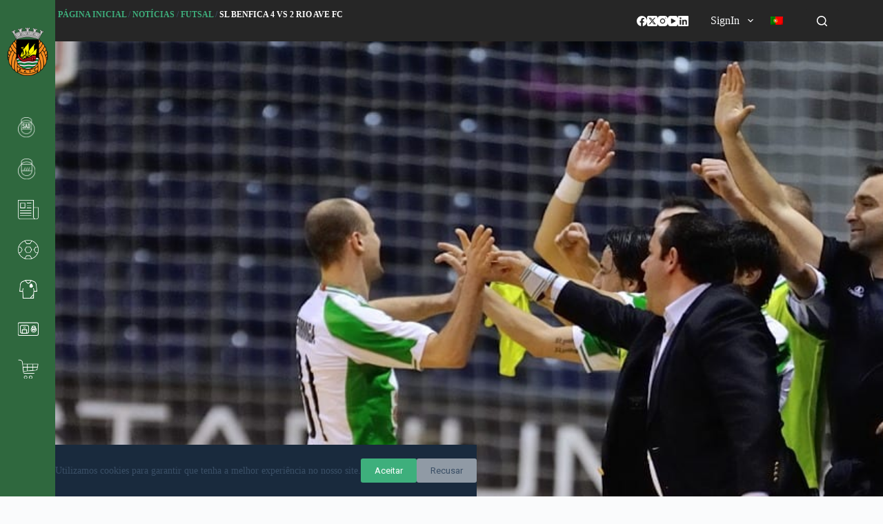

--- FILE ---
content_type: text/html; charset=UTF-8
request_url: https://rioavefc.pt/noticias/futsal/sl-benfica-4-vs-2-rio-ave-fc/
body_size: 150741
content:
<!doctype html>
<html lang="pt-pt">
<head>
	
	<meta charset="UTF-8">
	<meta name="viewport" content="width=device-width, initial-scale=1, maximum-scale=5, viewport-fit=cover">
	<link rel="profile" href="https://gmpg.org/xfn/11">

	<meta name='robots' content='index, follow, max-image-preview:large, max-snippet:-1, max-video-preview:-1' />
<link rel="alternate" hreflang="pt-pt" href="https://rioavefc.pt/noticias/futsal/sl-benfica-4-vs-2-rio-ave-fc/" />
<link rel="alternate" hreflang="x-default" href="https://rioavefc.pt/noticias/futsal/sl-benfica-4-vs-2-rio-ave-fc/" />

	<!-- This site is optimized with the Yoast SEO plugin v24.5 - https://yoast.com/wordpress/plugins/seo/ -->
	<title>SL Benfica 4 vs 2 RIO AVE FC - Rio Ave Futebol Clube</title>
	<link rel="canonical" href="https://rioavefc.pt/noticias/futsal/sl-benfica-4-vs-2-rio-ave-fc/" />
	<meta property="og:locale" content="pt_PT" />
	<meta property="og:type" content="article" />
	<meta property="og:title" content="SL Benfica 4 vs 2 RIO AVE FC - Rio Ave Futebol Clube" />
	<meta property="og:description" content="  O Rio Ave Futebol Clube perdeu, por quatro bolas a duas, com o Sport Lisboa e Benfica na partida que encerrou a 20.ª jornada do Campeonato Nacional de Futsal. Com o resultado do jogo, o nosso emblema passa para [&hellip;]" />
	<meta property="og:url" content="https://rioavefc.pt/noticias/futsal/sl-benfica-4-vs-2-rio-ave-fc/" />
	<meta property="og:site_name" content="Rio Ave Futebol Clube" />
	<meta property="article:publisher" content="https://www.facebook.com/rioavefc" />
	<meta property="article:published_time" content="1969-12-31T23:00:00+00:00" />
	<meta property="article:modified_time" content="2020-04-14T14:21:41+00:00" />
	<meta property="og:image" content="https://rioavefc.pt/wp-content/uploads/2020/03/s712.jpg" />
	<meta property="og:image:width" content="1200" />
	<meta property="og:image:height" content="799" />
	<meta property="og:image:type" content="image/jpeg" />
	<meta name="author" content="brandit" />
	<meta name="twitter:card" content="summary_large_image" />
	<meta name="twitter:creator" content="@rioave_fc" />
	<meta name="twitter:site" content="@rioave_fc" />
	<meta name="twitter:label1" content="Escrito por" />
	<meta name="twitter:data1" content="brandit" />
	<meta name="twitter:label2" content="Tempo estimado de leitura" />
	<meta name="twitter:data2" content="2 minutos" />
	<script type="application/ld+json" class="yoast-schema-graph">{"@context":"https://schema.org","@graph":[{"@type":"Article","@id":"https://rioavefc.pt/noticias/futsal/sl-benfica-4-vs-2-rio-ave-fc/#article","isPartOf":{"@id":"https://rioavefc.pt/noticias/futsal/sl-benfica-4-vs-2-rio-ave-fc/"},"author":{"name":"brandit","@id":"https://rioavefc.pt/#/schema/person/5450ca234e29465b9e475116827e34b7"},"headline":"SL Benfica 4 vs 2 RIO AVE FC","datePublished":"1969-12-31T23:00:00+00:00","dateModified":"2020-04-14T14:21:41+00:00","mainEntityOfPage":{"@id":"https://rioavefc.pt/noticias/futsal/sl-benfica-4-vs-2-rio-ave-fc/"},"wordCount":329,"commentCount":0,"publisher":{"@id":"https://rioavefc.pt/#organization"},"image":{"@id":"https://rioavefc.pt/noticias/futsal/sl-benfica-4-vs-2-rio-ave-fc/#primaryimage"},"thumbnailUrl":"https://rioavefc.pt/wp-content/uploads/2020/03/s712.jpg","articleSection":["Futsal"],"inLanguage":"pt-PT","potentialAction":[{"@type":"CommentAction","name":"Comment","target":["https://rioavefc.pt/noticias/futsal/sl-benfica-4-vs-2-rio-ave-fc/#respond"]}]},{"@type":"WebPage","@id":"https://rioavefc.pt/noticias/futsal/sl-benfica-4-vs-2-rio-ave-fc/","url":"https://rioavefc.pt/noticias/futsal/sl-benfica-4-vs-2-rio-ave-fc/","name":"SL Benfica 4 vs 2 RIO AVE FC - Rio Ave Futebol Clube","isPartOf":{"@id":"https://rioavefc.pt/#website"},"primaryImageOfPage":{"@id":"https://rioavefc.pt/noticias/futsal/sl-benfica-4-vs-2-rio-ave-fc/#primaryimage"},"image":{"@id":"https://rioavefc.pt/noticias/futsal/sl-benfica-4-vs-2-rio-ave-fc/#primaryimage"},"thumbnailUrl":"https://rioavefc.pt/wp-content/uploads/2020/03/s712.jpg","datePublished":"1969-12-31T23:00:00+00:00","dateModified":"2020-04-14T14:21:41+00:00","breadcrumb":{"@id":"https://rioavefc.pt/noticias/futsal/sl-benfica-4-vs-2-rio-ave-fc/#breadcrumb"},"inLanguage":"pt-PT","potentialAction":[{"@type":"ReadAction","target":["https://rioavefc.pt/noticias/futsal/sl-benfica-4-vs-2-rio-ave-fc/"]}]},{"@type":"ImageObject","inLanguage":"pt-PT","@id":"https://rioavefc.pt/noticias/futsal/sl-benfica-4-vs-2-rio-ave-fc/#primaryimage","url":"https://rioavefc.pt/wp-content/uploads/2020/03/s712.jpg","contentUrl":"https://rioavefc.pt/wp-content/uploads/2020/03/s712.jpg","width":1200,"height":799},{"@type":"BreadcrumbList","@id":"https://rioavefc.pt/noticias/futsal/sl-benfica-4-vs-2-rio-ave-fc/#breadcrumb","itemListElement":[{"@type":"ListItem","position":1,"name":"Página Inicial","item":"https://rioavefc.pt/"},{"@type":"ListItem","position":2,"name":"Notícias","item":"https://rioavefc.pt/category/noticias/"},{"@type":"ListItem","position":3,"name":"Futsal","item":"https://rioavefc.pt/category/noticias/futsal/"},{"@type":"ListItem","position":4,"name":"SL Benfica 4 vs 2 RIO AVE FC"}]},{"@type":"WebSite","@id":"https://rioavefc.pt/#website","url":"https://rioavefc.pt/","name":"Rio Ave Futebol Clube","description":"O Rio Ave Futebol Clube é um clube de futebol português, da cidade de Vila do Conde, que disputa actualmente Primeira Liga. Foi fundado em 18 de Janeiro de 1939, embora o seu aniversário seja celebrado a 10 de Maio.","publisher":{"@id":"https://rioavefc.pt/#organization"},"alternateName":"Rio Ave Fc","potentialAction":[{"@type":"SearchAction","target":{"@type":"EntryPoint","urlTemplate":"https://rioavefc.pt/?s={search_term_string}"},"query-input":{"@type":"PropertyValueSpecification","valueRequired":true,"valueName":"search_term_string"}}],"inLanguage":"pt-PT"},{"@type":"Organization","@id":"https://rioavefc.pt/#organization","name":"Rio Ave Futebol Clube","alternateName":"Rio Ave Fc","url":"https://rioavefc.pt/","logo":{"@type":"ImageObject","inLanguage":"pt-PT","@id":"https://rioavefc.pt/#/schema/logo/image/","url":"https://rioavefc.pt/wp-content/uploads/2014/11/rioave.png","contentUrl":"https://rioavefc.pt/wp-content/uploads/2014/11/rioave.png","width":150,"height":150,"caption":"Rio Ave Futebol Clube"},"image":{"@id":"https://rioavefc.pt/#/schema/logo/image/"},"sameAs":["https://www.facebook.com/rioavefc","https://x.com/rioave_fc","https://instagram.com/rioavefc","https://www.linkedin.com/company/rio-ave-f.c./?viewAsMember=true","https://www.youtube.com/user/rafc1939"]},{"@type":"Person","@id":"https://rioavefc.pt/#/schema/person/5450ca234e29465b9e475116827e34b7","name":"brandit"}]}</script>
	<!-- / Yoast SEO plugin. -->


<link rel='dns-prefetch' href='//www.googletagmanager.com' />
<link rel='dns-prefetch' href='//rioavefc.pt' />
<link rel='dns-prefetch' href='//fonts.googleapis.com' />
<link rel='stylesheet' id='blocksy-dynamic-global-css' href='https://rioavefc.pt/wp-content/uploads/blocksy/css/global.css' media='all' />
<link rel='stylesheet' id='formidable-css' href='https://rioavefc.pt/wp-content/plugins/formidable/css/formidableforms.css' media='all' />
<link rel='stylesheet' id='ugb-style-css-css' href='https://rioavefc.pt/wp-content/plugins/stackable-ultimate-gutenberg-blocks/dist/frontend_blocks.css' media='all' />
<style id='ugb-style-css-inline-css'>
:root {--stk-block-width-default-detected: 1290px;}
</style>
<link rel='stylesheet' id='ugb-style-css-responsive-css' href='https://rioavefc.pt/wp-content/plugins/stackable-ultimate-gutenberg-blocks/dist/frontend_blocks_responsive.css' media='all' />
<link rel='stylesheet' id='la-icon-maneger-style-css' href='https://rioavefc.pt/wp-content/uploads/la_icon_sets/style.min.css' media='all' />
<link rel='stylesheet' id='wp-block-library-css' href='https://rioavefc.pt/wp-includes/css/dist/block-library/style.min.css' media='all' />
<style id='pdfemb-pdf-embedder-viewer-style-inline-css'>
.wp-block-pdfemb-pdf-embedder-viewer{max-width:none}

</style>
<style id='global-styles-inline-css'>
body{--wp--preset--color--black: #000000;--wp--preset--color--cyan-bluish-gray: #abb8c3;--wp--preset--color--white: #ffffff;--wp--preset--color--pale-pink: #f78da7;--wp--preset--color--vivid-red: #cf2e2e;--wp--preset--color--luminous-vivid-orange: #ff6900;--wp--preset--color--luminous-vivid-amber: #fcb900;--wp--preset--color--light-green-cyan: #7bdcb5;--wp--preset--color--vivid-green-cyan: #00d084;--wp--preset--color--pale-cyan-blue: #8ed1fc;--wp--preset--color--vivid-cyan-blue: #0693e3;--wp--preset--color--vivid-purple: #9b51e0;--wp--preset--color--palette-color-1: var(--theme-palette-color-1, #3eaf7c);--wp--preset--color--palette-color-2: var(--theme-palette-color-2, #33a370);--wp--preset--color--palette-color-3: var(--theme-palette-color-3, #3A4F66);--wp--preset--color--palette-color-4: var(--theme-palette-color-4, #192a3d);--wp--preset--color--palette-color-5: var(--theme-palette-color-5, #e1e8ed);--wp--preset--color--palette-color-6: var(--theme-palette-color-6, #f2f5f7);--wp--preset--color--palette-color-7: var(--theme-palette-color-7, #FAFBFC);--wp--preset--color--palette-color-8: var(--theme-palette-color-8, #ffffff);--wp--preset--gradient--vivid-cyan-blue-to-vivid-purple: linear-gradient(135deg,rgba(6,147,227,1) 0%,rgb(155,81,224) 100%);--wp--preset--gradient--light-green-cyan-to-vivid-green-cyan: linear-gradient(135deg,rgb(122,220,180) 0%,rgb(0,208,130) 100%);--wp--preset--gradient--luminous-vivid-amber-to-luminous-vivid-orange: linear-gradient(135deg,rgba(252,185,0,1) 0%,rgba(255,105,0,1) 100%);--wp--preset--gradient--luminous-vivid-orange-to-vivid-red: linear-gradient(135deg,rgba(255,105,0,1) 0%,rgb(207,46,46) 100%);--wp--preset--gradient--very-light-gray-to-cyan-bluish-gray: linear-gradient(135deg,rgb(238,238,238) 0%,rgb(169,184,195) 100%);--wp--preset--gradient--cool-to-warm-spectrum: linear-gradient(135deg,rgb(74,234,220) 0%,rgb(151,120,209) 20%,rgb(207,42,186) 40%,rgb(238,44,130) 60%,rgb(251,105,98) 80%,rgb(254,248,76) 100%);--wp--preset--gradient--blush-light-purple: linear-gradient(135deg,rgb(255,206,236) 0%,rgb(152,150,240) 100%);--wp--preset--gradient--blush-bordeaux: linear-gradient(135deg,rgb(254,205,165) 0%,rgb(254,45,45) 50%,rgb(107,0,62) 100%);--wp--preset--gradient--luminous-dusk: linear-gradient(135deg,rgb(255,203,112) 0%,rgb(199,81,192) 50%,rgb(65,88,208) 100%);--wp--preset--gradient--pale-ocean: linear-gradient(135deg,rgb(255,245,203) 0%,rgb(182,227,212) 50%,rgb(51,167,181) 100%);--wp--preset--gradient--electric-grass: linear-gradient(135deg,rgb(202,248,128) 0%,rgb(113,206,126) 100%);--wp--preset--gradient--midnight: linear-gradient(135deg,rgb(2,3,129) 0%,rgb(40,116,252) 100%);--wp--preset--gradient--juicy-peach: linear-gradient(to right, #ffecd2 0%, #fcb69f 100%);--wp--preset--gradient--young-passion: linear-gradient(to right, #ff8177 0%, #ff867a 0%, #ff8c7f 21%, #f99185 52%, #cf556c 78%, #b12a5b 100%);--wp--preset--gradient--true-sunset: linear-gradient(to right, #fa709a 0%, #fee140 100%);--wp--preset--gradient--morpheus-den: linear-gradient(to top, #30cfd0 0%, #330867 100%);--wp--preset--gradient--plum-plate: linear-gradient(135deg, #667eea 0%, #764ba2 100%);--wp--preset--gradient--aqua-splash: linear-gradient(15deg, #13547a 0%, #80d0c7 100%);--wp--preset--gradient--love-kiss: linear-gradient(to top, #ff0844 0%, #ffb199 100%);--wp--preset--gradient--new-retrowave: linear-gradient(to top, #3b41c5 0%, #a981bb 49%, #ffc8a9 100%);--wp--preset--gradient--plum-bath: linear-gradient(to top, #cc208e 0%, #6713d2 100%);--wp--preset--gradient--high-flight: linear-gradient(to right, #0acffe 0%, #495aff 100%);--wp--preset--gradient--teen-party: linear-gradient(-225deg, #FF057C 0%, #8D0B93 50%, #321575 100%);--wp--preset--gradient--fabled-sunset: linear-gradient(-225deg, #231557 0%, #44107A 29%, #FF1361 67%, #FFF800 100%);--wp--preset--gradient--arielle-smile: radial-gradient(circle 248px at center, #16d9e3 0%, #30c7ec 47%, #46aef7 100%);--wp--preset--gradient--itmeo-branding: linear-gradient(180deg, #2af598 0%, #009efd 100%);--wp--preset--gradient--deep-blue: linear-gradient(to right, #6a11cb 0%, #2575fc 100%);--wp--preset--gradient--strong-bliss: linear-gradient(to right, #f78ca0 0%, #f9748f 19%, #fd868c 60%, #fe9a8b 100%);--wp--preset--gradient--sweet-period: linear-gradient(to top, #3f51b1 0%, #5a55ae 13%, #7b5fac 25%, #8f6aae 38%, #a86aa4 50%, #cc6b8e 62%, #f18271 75%, #f3a469 87%, #f7c978 100%);--wp--preset--gradient--purple-division: linear-gradient(to top, #7028e4 0%, #e5b2ca 100%);--wp--preset--gradient--cold-evening: linear-gradient(to top, #0c3483 0%, #a2b6df 100%, #6b8cce 100%, #a2b6df 100%);--wp--preset--gradient--mountain-rock: linear-gradient(to right, #868f96 0%, #596164 100%);--wp--preset--gradient--desert-hump: linear-gradient(to top, #c79081 0%, #dfa579 100%);--wp--preset--gradient--ethernal-constance: linear-gradient(to top, #09203f 0%, #537895 100%);--wp--preset--gradient--happy-memories: linear-gradient(-60deg, #ff5858 0%, #f09819 100%);--wp--preset--gradient--grown-early: linear-gradient(to top, #0ba360 0%, #3cba92 100%);--wp--preset--gradient--morning-salad: linear-gradient(-225deg, #B7F8DB 0%, #50A7C2 100%);--wp--preset--gradient--night-call: linear-gradient(-225deg, #AC32E4 0%, #7918F2 48%, #4801FF 100%);--wp--preset--gradient--mind-crawl: linear-gradient(-225deg, #473B7B 0%, #3584A7 51%, #30D2BE 100%);--wp--preset--gradient--angel-care: linear-gradient(-225deg, #FFE29F 0%, #FFA99F 48%, #FF719A 100%);--wp--preset--gradient--juicy-cake: linear-gradient(to top, #e14fad 0%, #f9d423 100%);--wp--preset--gradient--rich-metal: linear-gradient(to right, #d7d2cc 0%, #304352 100%);--wp--preset--gradient--mole-hall: linear-gradient(-20deg, #616161 0%, #9bc5c3 100%);--wp--preset--gradient--cloudy-knoxville: linear-gradient(120deg, #fdfbfb 0%, #ebedee 100%);--wp--preset--gradient--soft-grass: linear-gradient(to top, #c1dfc4 0%, #deecdd 100%);--wp--preset--gradient--saint-petersburg: linear-gradient(135deg, #f5f7fa 0%, #c3cfe2 100%);--wp--preset--gradient--everlasting-sky: linear-gradient(135deg, #fdfcfb 0%, #e2d1c3 100%);--wp--preset--gradient--kind-steel: linear-gradient(-20deg, #e9defa 0%, #fbfcdb 100%);--wp--preset--gradient--over-sun: linear-gradient(60deg, #abecd6 0%, #fbed96 100%);--wp--preset--gradient--premium-white: linear-gradient(to top, #d5d4d0 0%, #d5d4d0 1%, #eeeeec 31%, #efeeec 75%, #e9e9e7 100%);--wp--preset--gradient--clean-mirror: linear-gradient(45deg, #93a5cf 0%, #e4efe9 100%);--wp--preset--gradient--wild-apple: linear-gradient(to top, #d299c2 0%, #fef9d7 100%);--wp--preset--gradient--snow-again: linear-gradient(to top, #e6e9f0 0%, #eef1f5 100%);--wp--preset--gradient--confident-cloud: linear-gradient(to top, #dad4ec 0%, #dad4ec 1%, #f3e7e9 100%);--wp--preset--gradient--glass-water: linear-gradient(to top, #dfe9f3 0%, white 100%);--wp--preset--gradient--perfect-white: linear-gradient(-225deg, #E3FDF5 0%, #FFE6FA 100%);--wp--preset--font-size--small: 13px;--wp--preset--font-size--medium: 20px;--wp--preset--font-size--large: clamp(22px, 1.375rem + ((1vw - 3.2px) * 0.625), 30px);--wp--preset--font-size--x-large: clamp(30px, 1.875rem + ((1vw - 3.2px) * 1.563), 50px);--wp--preset--font-size--xx-large: clamp(45px, 2.813rem + ((1vw - 3.2px) * 2.734), 80px);--wp--preset--font-family--inter: "Inter", sans-serif;--wp--preset--font-family--cardo: Cardo;--wp--preset--spacing--20: 0.44rem;--wp--preset--spacing--30: 0.67rem;--wp--preset--spacing--40: 1rem;--wp--preset--spacing--50: 1.5rem;--wp--preset--spacing--60: 2.25rem;--wp--preset--spacing--70: 3.38rem;--wp--preset--spacing--80: 5.06rem;--wp--preset--shadow--natural: 6px 6px 9px rgba(0, 0, 0, 0.2);--wp--preset--shadow--deep: 12px 12px 50px rgba(0, 0, 0, 0.4);--wp--preset--shadow--sharp: 6px 6px 0px rgba(0, 0, 0, 0.2);--wp--preset--shadow--outlined: 6px 6px 0px -3px rgba(255, 255, 255, 1), 6px 6px rgba(0, 0, 0, 1);--wp--preset--shadow--crisp: 6px 6px 0px rgba(0, 0, 0, 1);}body { margin: 0;--wp--style--global--content-size: var(--theme-block-max-width);--wp--style--global--wide-size: var(--theme-block-wide-max-width); }.wp-site-blocks > .alignleft { float: left; margin-right: 2em; }.wp-site-blocks > .alignright { float: right; margin-left: 2em; }.wp-site-blocks > .aligncenter { justify-content: center; margin-left: auto; margin-right: auto; }:where(.wp-site-blocks) > * { margin-block-start: var(--theme-content-spacing); margin-block-end: 0; }:where(.wp-site-blocks) > :first-child:first-child { margin-block-start: 0; }:where(.wp-site-blocks) > :last-child:last-child { margin-block-end: 0; }body { --wp--style--block-gap: var(--theme-content-spacing); }:where(body .is-layout-flow)  > :first-child:first-child{margin-block-start: 0;}:where(body .is-layout-flow)  > :last-child:last-child{margin-block-end: 0;}:where(body .is-layout-flow)  > *{margin-block-start: var(--theme-content-spacing);margin-block-end: 0;}:where(body .is-layout-constrained)  > :first-child:first-child{margin-block-start: 0;}:where(body .is-layout-constrained)  > :last-child:last-child{margin-block-end: 0;}:where(body .is-layout-constrained)  > *{margin-block-start: var(--theme-content-spacing);margin-block-end: 0;}:where(body .is-layout-flex) {gap: var(--theme-content-spacing);}:where(body .is-layout-grid) {gap: var(--theme-content-spacing);}body .is-layout-flow > .alignleft{float: left;margin-inline-start: 0;margin-inline-end: 2em;}body .is-layout-flow > .alignright{float: right;margin-inline-start: 2em;margin-inline-end: 0;}body .is-layout-flow > .aligncenter{margin-left: auto !important;margin-right: auto !important;}body .is-layout-constrained > .alignleft{float: left;margin-inline-start: 0;margin-inline-end: 2em;}body .is-layout-constrained > .alignright{float: right;margin-inline-start: 2em;margin-inline-end: 0;}body .is-layout-constrained > .aligncenter{margin-left: auto !important;margin-right: auto !important;}body .is-layout-constrained > :where(:not(.alignleft):not(.alignright):not(.alignfull)){max-width: var(--wp--style--global--content-size);margin-left: auto !important;margin-right: auto !important;}body .is-layout-constrained > .alignwide{max-width: var(--wp--style--global--wide-size);}body .is-layout-flex{display: flex;}body .is-layout-flex{flex-wrap: wrap;align-items: center;}body .is-layout-flex > *{margin: 0;}body .is-layout-grid{display: grid;}body .is-layout-grid > *{margin: 0;}body{padding-top: 0px;padding-right: 0px;padding-bottom: 0px;padding-left: 0px;}.has-black-color{color: var(--wp--preset--color--black) !important;}.has-cyan-bluish-gray-color{color: var(--wp--preset--color--cyan-bluish-gray) !important;}.has-white-color{color: var(--wp--preset--color--white) !important;}.has-pale-pink-color{color: var(--wp--preset--color--pale-pink) !important;}.has-vivid-red-color{color: var(--wp--preset--color--vivid-red) !important;}.has-luminous-vivid-orange-color{color: var(--wp--preset--color--luminous-vivid-orange) !important;}.has-luminous-vivid-amber-color{color: var(--wp--preset--color--luminous-vivid-amber) !important;}.has-light-green-cyan-color{color: var(--wp--preset--color--light-green-cyan) !important;}.has-vivid-green-cyan-color{color: var(--wp--preset--color--vivid-green-cyan) !important;}.has-pale-cyan-blue-color{color: var(--wp--preset--color--pale-cyan-blue) !important;}.has-vivid-cyan-blue-color{color: var(--wp--preset--color--vivid-cyan-blue) !important;}.has-vivid-purple-color{color: var(--wp--preset--color--vivid-purple) !important;}.has-palette-color-1-color{color: var(--wp--preset--color--palette-color-1) !important;}.has-palette-color-2-color{color: var(--wp--preset--color--palette-color-2) !important;}.has-palette-color-3-color{color: var(--wp--preset--color--palette-color-3) !important;}.has-palette-color-4-color{color: var(--wp--preset--color--palette-color-4) !important;}.has-palette-color-5-color{color: var(--wp--preset--color--palette-color-5) !important;}.has-palette-color-6-color{color: var(--wp--preset--color--palette-color-6) !important;}.has-palette-color-7-color{color: var(--wp--preset--color--palette-color-7) !important;}.has-palette-color-8-color{color: var(--wp--preset--color--palette-color-8) !important;}.has-black-background-color{background-color: var(--wp--preset--color--black) !important;}.has-cyan-bluish-gray-background-color{background-color: var(--wp--preset--color--cyan-bluish-gray) !important;}.has-white-background-color{background-color: var(--wp--preset--color--white) !important;}.has-pale-pink-background-color{background-color: var(--wp--preset--color--pale-pink) !important;}.has-vivid-red-background-color{background-color: var(--wp--preset--color--vivid-red) !important;}.has-luminous-vivid-orange-background-color{background-color: var(--wp--preset--color--luminous-vivid-orange) !important;}.has-luminous-vivid-amber-background-color{background-color: var(--wp--preset--color--luminous-vivid-amber) !important;}.has-light-green-cyan-background-color{background-color: var(--wp--preset--color--light-green-cyan) !important;}.has-vivid-green-cyan-background-color{background-color: var(--wp--preset--color--vivid-green-cyan) !important;}.has-pale-cyan-blue-background-color{background-color: var(--wp--preset--color--pale-cyan-blue) !important;}.has-vivid-cyan-blue-background-color{background-color: var(--wp--preset--color--vivid-cyan-blue) !important;}.has-vivid-purple-background-color{background-color: var(--wp--preset--color--vivid-purple) !important;}.has-palette-color-1-background-color{background-color: var(--wp--preset--color--palette-color-1) !important;}.has-palette-color-2-background-color{background-color: var(--wp--preset--color--palette-color-2) !important;}.has-palette-color-3-background-color{background-color: var(--wp--preset--color--palette-color-3) !important;}.has-palette-color-4-background-color{background-color: var(--wp--preset--color--palette-color-4) !important;}.has-palette-color-5-background-color{background-color: var(--wp--preset--color--palette-color-5) !important;}.has-palette-color-6-background-color{background-color: var(--wp--preset--color--palette-color-6) !important;}.has-palette-color-7-background-color{background-color: var(--wp--preset--color--palette-color-7) !important;}.has-palette-color-8-background-color{background-color: var(--wp--preset--color--palette-color-8) !important;}.has-black-border-color{border-color: var(--wp--preset--color--black) !important;}.has-cyan-bluish-gray-border-color{border-color: var(--wp--preset--color--cyan-bluish-gray) !important;}.has-white-border-color{border-color: var(--wp--preset--color--white) !important;}.has-pale-pink-border-color{border-color: var(--wp--preset--color--pale-pink) !important;}.has-vivid-red-border-color{border-color: var(--wp--preset--color--vivid-red) !important;}.has-luminous-vivid-orange-border-color{border-color: var(--wp--preset--color--luminous-vivid-orange) !important;}.has-luminous-vivid-amber-border-color{border-color: var(--wp--preset--color--luminous-vivid-amber) !important;}.has-light-green-cyan-border-color{border-color: var(--wp--preset--color--light-green-cyan) !important;}.has-vivid-green-cyan-border-color{border-color: var(--wp--preset--color--vivid-green-cyan) !important;}.has-pale-cyan-blue-border-color{border-color: var(--wp--preset--color--pale-cyan-blue) !important;}.has-vivid-cyan-blue-border-color{border-color: var(--wp--preset--color--vivid-cyan-blue) !important;}.has-vivid-purple-border-color{border-color: var(--wp--preset--color--vivid-purple) !important;}.has-palette-color-1-border-color{border-color: var(--wp--preset--color--palette-color-1) !important;}.has-palette-color-2-border-color{border-color: var(--wp--preset--color--palette-color-2) !important;}.has-palette-color-3-border-color{border-color: var(--wp--preset--color--palette-color-3) !important;}.has-palette-color-4-border-color{border-color: var(--wp--preset--color--palette-color-4) !important;}.has-palette-color-5-border-color{border-color: var(--wp--preset--color--palette-color-5) !important;}.has-palette-color-6-border-color{border-color: var(--wp--preset--color--palette-color-6) !important;}.has-palette-color-7-border-color{border-color: var(--wp--preset--color--palette-color-7) !important;}.has-palette-color-8-border-color{border-color: var(--wp--preset--color--palette-color-8) !important;}.has-vivid-cyan-blue-to-vivid-purple-gradient-background{background: var(--wp--preset--gradient--vivid-cyan-blue-to-vivid-purple) !important;}.has-light-green-cyan-to-vivid-green-cyan-gradient-background{background: var(--wp--preset--gradient--light-green-cyan-to-vivid-green-cyan) !important;}.has-luminous-vivid-amber-to-luminous-vivid-orange-gradient-background{background: var(--wp--preset--gradient--luminous-vivid-amber-to-luminous-vivid-orange) !important;}.has-luminous-vivid-orange-to-vivid-red-gradient-background{background: var(--wp--preset--gradient--luminous-vivid-orange-to-vivid-red) !important;}.has-very-light-gray-to-cyan-bluish-gray-gradient-background{background: var(--wp--preset--gradient--very-light-gray-to-cyan-bluish-gray) !important;}.has-cool-to-warm-spectrum-gradient-background{background: var(--wp--preset--gradient--cool-to-warm-spectrum) !important;}.has-blush-light-purple-gradient-background{background: var(--wp--preset--gradient--blush-light-purple) !important;}.has-blush-bordeaux-gradient-background{background: var(--wp--preset--gradient--blush-bordeaux) !important;}.has-luminous-dusk-gradient-background{background: var(--wp--preset--gradient--luminous-dusk) !important;}.has-pale-ocean-gradient-background{background: var(--wp--preset--gradient--pale-ocean) !important;}.has-electric-grass-gradient-background{background: var(--wp--preset--gradient--electric-grass) !important;}.has-midnight-gradient-background{background: var(--wp--preset--gradient--midnight) !important;}.has-juicy-peach-gradient-background{background: var(--wp--preset--gradient--juicy-peach) !important;}.has-young-passion-gradient-background{background: var(--wp--preset--gradient--young-passion) !important;}.has-true-sunset-gradient-background{background: var(--wp--preset--gradient--true-sunset) !important;}.has-morpheus-den-gradient-background{background: var(--wp--preset--gradient--morpheus-den) !important;}.has-plum-plate-gradient-background{background: var(--wp--preset--gradient--plum-plate) !important;}.has-aqua-splash-gradient-background{background: var(--wp--preset--gradient--aqua-splash) !important;}.has-love-kiss-gradient-background{background: var(--wp--preset--gradient--love-kiss) !important;}.has-new-retrowave-gradient-background{background: var(--wp--preset--gradient--new-retrowave) !important;}.has-plum-bath-gradient-background{background: var(--wp--preset--gradient--plum-bath) !important;}.has-high-flight-gradient-background{background: var(--wp--preset--gradient--high-flight) !important;}.has-teen-party-gradient-background{background: var(--wp--preset--gradient--teen-party) !important;}.has-fabled-sunset-gradient-background{background: var(--wp--preset--gradient--fabled-sunset) !important;}.has-arielle-smile-gradient-background{background: var(--wp--preset--gradient--arielle-smile) !important;}.has-itmeo-branding-gradient-background{background: var(--wp--preset--gradient--itmeo-branding) !important;}.has-deep-blue-gradient-background{background: var(--wp--preset--gradient--deep-blue) !important;}.has-strong-bliss-gradient-background{background: var(--wp--preset--gradient--strong-bliss) !important;}.has-sweet-period-gradient-background{background: var(--wp--preset--gradient--sweet-period) !important;}.has-purple-division-gradient-background{background: var(--wp--preset--gradient--purple-division) !important;}.has-cold-evening-gradient-background{background: var(--wp--preset--gradient--cold-evening) !important;}.has-mountain-rock-gradient-background{background: var(--wp--preset--gradient--mountain-rock) !important;}.has-desert-hump-gradient-background{background: var(--wp--preset--gradient--desert-hump) !important;}.has-ethernal-constance-gradient-background{background: var(--wp--preset--gradient--ethernal-constance) !important;}.has-happy-memories-gradient-background{background: var(--wp--preset--gradient--happy-memories) !important;}.has-grown-early-gradient-background{background: var(--wp--preset--gradient--grown-early) !important;}.has-morning-salad-gradient-background{background: var(--wp--preset--gradient--morning-salad) !important;}.has-night-call-gradient-background{background: var(--wp--preset--gradient--night-call) !important;}.has-mind-crawl-gradient-background{background: var(--wp--preset--gradient--mind-crawl) !important;}.has-angel-care-gradient-background{background: var(--wp--preset--gradient--angel-care) !important;}.has-juicy-cake-gradient-background{background: var(--wp--preset--gradient--juicy-cake) !important;}.has-rich-metal-gradient-background{background: var(--wp--preset--gradient--rich-metal) !important;}.has-mole-hall-gradient-background{background: var(--wp--preset--gradient--mole-hall) !important;}.has-cloudy-knoxville-gradient-background{background: var(--wp--preset--gradient--cloudy-knoxville) !important;}.has-soft-grass-gradient-background{background: var(--wp--preset--gradient--soft-grass) !important;}.has-saint-petersburg-gradient-background{background: var(--wp--preset--gradient--saint-petersburg) !important;}.has-everlasting-sky-gradient-background{background: var(--wp--preset--gradient--everlasting-sky) !important;}.has-kind-steel-gradient-background{background: var(--wp--preset--gradient--kind-steel) !important;}.has-over-sun-gradient-background{background: var(--wp--preset--gradient--over-sun) !important;}.has-premium-white-gradient-background{background: var(--wp--preset--gradient--premium-white) !important;}.has-clean-mirror-gradient-background{background: var(--wp--preset--gradient--clean-mirror) !important;}.has-wild-apple-gradient-background{background: var(--wp--preset--gradient--wild-apple) !important;}.has-snow-again-gradient-background{background: var(--wp--preset--gradient--snow-again) !important;}.has-confident-cloud-gradient-background{background: var(--wp--preset--gradient--confident-cloud) !important;}.has-glass-water-gradient-background{background: var(--wp--preset--gradient--glass-water) !important;}.has-perfect-white-gradient-background{background: var(--wp--preset--gradient--perfect-white) !important;}.has-small-font-size{font-size: var(--wp--preset--font-size--small) !important;}.has-medium-font-size{font-size: var(--wp--preset--font-size--medium) !important;}.has-large-font-size{font-size: var(--wp--preset--font-size--large) !important;}.has-x-large-font-size{font-size: var(--wp--preset--font-size--x-large) !important;}.has-xx-large-font-size{font-size: var(--wp--preset--font-size--xx-large) !important;}.has-inter-font-family{font-family: var(--wp--preset--font-family--inter) !important;}.has-cardo-font-family{font-family: var(--wp--preset--font-family--cardo) !important;}
.wp-block-navigation a:where(:not(.wp-element-button)){color: inherit;}
.wp-block-pullquote{font-size: clamp(0.984em, 0.984rem + ((1vw - 0.2em) * 0.645), 1.5em);line-height: 1.6;}
</style>
<link rel='stylesheet' id='wpml-blocks-css' href='https://rioavefc.pt/wp-content/plugins/sitepress-multilingual-cms/dist/css/blocks/styles.css' media='all' />
<link rel='stylesheet' id='css/e2pdf.frontend.global-css' href='https://rioavefc.pt/wp-content/plugins/e2pdf/css/e2pdf.frontend.global.css' media='all' />
<link rel='stylesheet' id='dashicons-css' href='https://rioavefc.pt/wp-includes/css/dashicons.min.css' media='all' />
<link rel='stylesheet' id='sportspress-general-css' href='//rioavefc.pt/wp-content/plugins/sportspress/assets/css/sportspress.css' media='all' />
<link rel='stylesheet' id='sportspress-icons-css' href='//rioavefc.pt/wp-content/plugins/sportspress/assets/css/icons.css' media='all' />
<link rel='stylesheet' id='soo-css-css' href='https://rioavefc.pt/wp-content/plugins/sso-sports-alliance//public/css/sso-style.css' media='screen' />
<link rel='stylesheet' id='sf_styles-css' href='https://rioavefc.pt/wp-content/plugins/superfly-menu/css/public.min.css' media='all' />
<link rel='stylesheet' id='sf-google-font-subheader-css' href='//fonts.googleapis.com/css?family=Roboto' media='all' />
<style id='woocommerce-inline-inline-css'>
.woocommerce form .form-row .required { visibility: visible; }
</style>
<link rel='stylesheet' id='wpml-menu-item-0-css' href='https://rioavefc.pt/wp-content/plugins/sitepress-multilingual-cms/templates/language-switchers/menu-item/style.min.css' media='all' />
<link rel='stylesheet' id='if-menu-site-css-css' href='https://rioavefc.pt/wp-content/plugins/if-menu/assets/if-menu-site.css' media='all' />
<link rel='stylesheet' id='parent-style-css' href='https://rioavefc.pt/wp-content/themes/blocksy/style.css' media='all' />
<link rel='stylesheet' id='blocksy-child-style-css' href='https://rioavefc.pt/wp-content/themes/blocksy-child/style.css' media='all' />
<link rel='stylesheet' id='ct-woocommerce-styles-css' href='https://rioavefc.pt/wp-content/themes/blocksy/static/bundle/woocommerce.min.css' media='all' />
<link rel='stylesheet' id='ct-main-styles-css' href='https://rioavefc.pt/wp-content/themes/blocksy/static/bundle/main.min.css' media='all' />
<link rel='stylesheet' id='blocksy-ext-woocommerce-extra-styles-css' href='https://rioavefc.pt/wp-content/plugins/blocksy-companion-pro/framework/premium/extensions/woocommerce-extra/static/bundle/main.min.css' media='all' />
<link rel='stylesheet' id='blocksy-ext-woocommerce-extra-custom-badges-styles-css' href='https://rioavefc.pt/wp-content/plugins/blocksy-companion-pro/framework/premium/extensions/woocommerce-extra/static/bundle/custom-badges.min.css' media='all' />
<link rel='stylesheet' id='blocksy-ext-post-types-extra-styles-css' href='https://rioavefc.pt/wp-content/plugins/blocksy-companion-pro/framework/premium/extensions/post-types-extra/static/bundle/main.min.css' media='all' />
<link rel='stylesheet' id='blocksy-fonts-font-source-google-css' href='https://fonts.googleapis.com/css2?family=Poppins:wght@700&#038;display=swap' media='all' />
<link rel='stylesheet' id='ct-page-title-styles-css' href='https://rioavefc.pt/wp-content/themes/blocksy/static/bundle/page-title.min.css' media='all' />
<link rel='stylesheet' id='ct-share-box-styles-css' href='https://rioavefc.pt/wp-content/themes/blocksy/static/bundle/share-box.min.css' media='all' />
<link rel='stylesheet' id='ct-posts-nav-styles-css' href='https://rioavefc.pt/wp-content/themes/blocksy/static/bundle/posts-nav.min.css' media='all' />
<link rel='stylesheet' id='ct-stackable-styles-css' href='https://rioavefc.pt/wp-content/themes/blocksy/static/bundle/stackable.min.css' media='all' />
<link rel='stylesheet' id='blocksy-companion-header-account-styles-css' href='https://rioavefc.pt/wp-content/plugins/blocksy-companion-pro/static/bundle/header-account.min.css' media='all' />
<style type="text/css"></style><script id="woocommerce-google-analytics-integration-gtag-js-after">
/* Google Analytics for WooCommerce (gtag.js) */
					window.dataLayer = window.dataLayer || [];
					function gtag(){dataLayer.push(arguments);}
					// Set up default consent state.
					for ( const mode of [{"analytics_storage":"denied","ad_storage":"denied","ad_user_data":"denied","ad_personalization":"denied","region":["AT","BE","BG","HR","CY","CZ","DK","EE","FI","FR","DE","GR","HU","IS","IE","IT","LV","LI","LT","LU","MT","NL","NO","PL","PT","RO","SK","SI","ES","SE","GB","CH"]}] || [] ) {
						gtag( "consent", "default", { "wait_for_update": 500, ...mode } );
					}
					gtag("js", new Date());
					gtag("set", "developer_id.dOGY3NW", true);
					gtag("config", "G-6V0YY660EZ", {"track_404":true,"allow_google_signals":true,"logged_in":false,"linker":{"domains":[],"allow_incoming":false},"custom_map":{"dimension1":"logged_in"}});
</script>
<script src="https://rioavefc.pt/wp-content/plugins/superfly-menu/includes/vendor/looks_awesome/icon_manager/js/md5.js" id="la-icon-manager-md5-js"></script>
<script src="https://rioavefc.pt/wp-content/plugins/superfly-menu/includes/vendor/looks_awesome/icon_manager/js/util.js" id="la-icon-manager-util-js"></script>
<script src="https://rioavefc.pt/wp-includes/js/jquery/jquery.min.js" id="jquery-core-js"></script>
<script src="https://rioavefc.pt/wp-includes/js/jquery/jquery-migrate.min.js" id="jquery-migrate-js"></script>
<script src="https://rioavefc.pt/wp-content/plugins/e2pdf/js/e2pdf.frontend.js" id="js/e2pdf.frontend-js"></script>
<script id="smv_hmac_handler-js-extra">
var smv_wpApiSettings = {"nonce":"605f7512d7","wsurl":"https:\/\/rioavefc.pt\/wp-json\/smv-hmac\/proxy"};
</script>
<script src="https://rioavefc.pt/wp-content/plugins/smv-hmac/public/js/nonce.js" id="smv_hmac_handler-js"></script>
<script id="sf_main-js-extra">
var SF_Opts = {"wp_menu_id":"1207","social":[],"search":"no","blur":"no","fade":"yes","test_mode":"no","hide_def":"no","mob_nav":"no","dynamic":"no","parent_ignore":"no","sidebar_style":"side","sidebar_behaviour":"always","alt_menu":"","sidebar_pos":"left","width_panel_1":"80","width_panel_2":"250","width_panel_3":"250","width_panel_4":"200","base_color":"#2f683e","opening_type":"hover","sub_type":"flyout","video_bg":"","video_mob":"yes","video_preload":"no","sub_mob_type":"dropdown","sub_opening_type":"hover","label":"metro","label_top":"0px","label_size":"53","label_vis":"no","item_padding":"15","bg":"","path":"https:\/\/rioavefc.pt\/wp-content\/plugins\/superfly-menu\/img\/","menu":"{\"1207\":{\"term_id\":1207,\"name\":\"Menu Principal\",\"loc\":{\"pages\":{\"3\":1,\"79136\":1,\"79137\":1,\"79138\":1,\"79139\":1,\"79142\":1,\"84952\":1,\"86720\":1,\"86726\":1,\"86736\":1,\"86748\":1,\"86754\":1,\"86767\":1,\"86819\":1,\"86834\":1,\"86847\":1,\"86852\":1,\"86858\":1,\"86862\":1,\"86867\":1,\"86872\":1,\"86878\":1,\"86883\":1,\"86889\":1,\"86893\":1,\"86899\":1,\"86908\":1,\"86916\":1,\"86920\":1,\"86952\":1,\"87178\":1,\"87214\":1,\"87965\":1,\"127297\":1,\"127314\":1,\"129186\":1,\"129187\":1,\"129188\":1,\"129189\":1,\"130428\":1,\"130512\":1,\"130523\":1,\"130529\":1,\"130533\":1,\"130540\":1,\"130544\":1,\"130555\":1,\"130563\":1,\"130568\":1,\"130577\":1,\"130620\":1,\"130632\":1,\"130701\":1,\"130800\":1,\"130902\":1,\"130911\":1,\"131041\":1,\"131609\":1,\"132577\":1,\"132619\":1,\"135535\":1,\"135567\":1,\"135717\":1,\"137293\":1,\"137299\":1,\"137301\":1,\"137303\":1,\"137305\":1,\"138034\":1,\"138036\":1,\"138038\":1,\"138041\":1,\"139308\":1,\"139319\":1,\"139325\":1,\"140906\":1,\"142631\":1,\"142844\":1,\"143147\":1,\"148379\":1,\"164846\":1,\"165055\":1,\"166145\":1,\"166151\":1,\"171403\":1,\"172680\":1,\"172704\":1,\"184870\":1,\"185151\":1,\"186705\":1,\"187615\":1,\"191240\":1,\"192856\":1,\"193706\":1,\"197295\":1,\"197299\":1},\"cposts\":{\"frm_landing_page\":1,\"frm_display\":1,\"patrocinador\":1,\"sp_event\":1,\"sp_team\":1,\"sp_player\":1,\"sp_staff\":1,\"product\":1,\"ct_content_block\":1,\"sp_calendar\":1,\"sp_table\":1,\"sp_list\":1,\"cool_timeline\":1},\"cats\":{\"1\":1,\"720\":1,\"721\":1,\"722\":1,\"723\":1,\"724\":1,\"725\":1,\"726\":1,\"727\":1,\"728\":1,\"729\":1,\"730\":1,\"731\":1,\"732\":1,\"733\":1,\"734\":1,\"735\":1,\"736\":1,\"737\":1,\"738\":1,\"739\":1,\"740\":1,\"741\":1,\"742\":1,\"743\":1,\"744\":1,\"745\":1,\"924\":1,\"925\":1,\"942\":1,\"1045\":1},\"taxes\":{},\"langs\":{\"pt-pt\":1,\"ja\":1,\"en\":1},\"wp_pages\":{\"front\":1,\"home\":1,\"archive\":1,\"single\":1,\"forbidden\":1,\"search\":1},\"ids\":[\"\"]},\"isDef\":true}}","togglers":"supermenu","subMenuSupport":"yes","subMenuSelector":"sub-menu, children","eventsInterval":"51","activeClassSelector":"current-menu-item","allowedTags":"DIV, NAV, UL, OL, LI, A, P, H1, H2, H3, H4, SPAN","menuData":{"197358":"img=https%3A%2F%2Frioavefc.pt%2Fwp-content%2Fuploads%2F2024%2F07%2FSAD.png&icon_manager_search=&la_icon_manager_menu-item-197358_custom=&icon=&icon_color=&sline=&chapter=&content=&bg=&width=","197307":"img=https%3A%2F%2Frioavefc.pt%2Fwp-content%2Fuploads%2F2020%2F04%2Fclube%402x.png&icon_manager_search=&la_icon_manager_menu-item-197307_custom=&icon=&icon_color=&sline=&chapter=&content=&bg=&width=","197308":"img=&icon_manager_search=&la_icon_manager_menu-item-197308_custom=&icon=&icon_color=&sline=&chapter=CLUBE&content=&bg=&width=","197317":"img=https%3A%2F%2Frioavefc.pt%2Fwp-content%2Fuploads%2F2020%2F04%2Fnoticias%402x.png&icon_manager_search=&la_icon_manager_menu-item-197317_custom=&icon=&icon_color=&sline=&chapter=&content=&bg=&width=","197323":"img=&icon_manager_search=&la_icon_manager_menu-item-197323_custom=&icon=&icon_color=&sline=&chapter=NOT%C3%8DCIAS&content=&bg=&width=","197326":"img=https%3A%2F%2Frioavefc.pt%2Fwp-content%2Fuploads%2F2020%2F04%2Ffutebol%402x.png&icon_manager_search=&la_icon_manager_menu-item-197326_custom=&icon=&icon_color=&sline=&chapter=&content=&bg=&width=","197327":"img=&icon_manager_search=&la_icon_manager_menu-item-197327_custom=&icon=&icon_color=&sline=&chapter=FUTEBOL&content=&bg=&width=","197338":"img=https%3A%2F%2Frioavefc.pt%2Fwp-content%2Fuploads%2F2020%2F04%2Fmodalidades-5.png&icon_manager_search=&la_icon_manager_menu-item-197338_custom=&icon=&icon_color=&sline=&chapter=&content=&bg=&width=","197342":"img=&icon_manager_search=&la_icon_manager_menu-item-197342_custom=&icon=&icon_color=&sline=&chapter=FUTSAL&content=&bg=&width=","197343":"img=https%3A%2F%2Frioavefc.pt%2Fwp-content%2Fuploads%2F2020%2F04%2Fsocios-2.png&icon_manager_search=&la_icon_manager_menu-item-197343_custom=&icon=&icon_color=&sline=&chapter=&content=&bg=&width=","197344":"img=&icon_manager_search=&la_icon_manager_menu-item-197344_custom=&icon=&icon_color=&sline=&chapter=S%C3%93CIOS&content=&bg=&width=","197349":"img=https%3A%2F%2Frioavefc.pt%2Fwp-content%2Fuploads%2F2020%2F04%2FSHOP2%402x.png&icon_manager_search=&la_icon_manager_menu-item-197349_custom=&icon=&icon_color=&sline=&chapter=&content=&bg=&width=","197350":"img=&icon_manager_search=&la_icon_manager_menu-item-197350_custom=&icon=&icon_color=&sline=&chapter=LOJA&content=&bg=&width="},"siteBase":"https:\/\/rioavefc.pt","plugin_ver":"5.0.24"};
</script>
<script src="https://rioavefc.pt/wp-content/plugins/superfly-menu/js/public.min.js" id="sf_main-js"></script>
<script src="https://rioavefc.pt/wp-content/plugins/woocommerce/assets/js/jquery-blockui/jquery.blockUI.min.js" id="jquery-blockui-js" defer data-wp-strategy="defer"></script>
<script id="wc-add-to-cart-js-extra">
var wc_add_to_cart_params = {"ajax_url":"\/wp-admin\/admin-ajax.php","wc_ajax_url":"\/?wc-ajax=%%endpoint%%","i18n_view_cart":"Ver carrinho","cart_url":"https:\/\/rioavefc.pt\/carrinho\/","is_cart":"","cart_redirect_after_add":"no"};
</script>
<script src="https://rioavefc.pt/wp-content/plugins/woocommerce/assets/js/frontend/add-to-cart.min.js" id="wc-add-to-cart-js" defer data-wp-strategy="defer"></script>
<script src="https://rioavefc.pt/wp-content/plugins/woocommerce/assets/js/js-cookie/js.cookie.min.js" id="js-cookie-js" defer data-wp-strategy="defer"></script>
<script id="woocommerce-js-extra">
var woocommerce_params = {"ajax_url":"\/wp-admin\/admin-ajax.php","wc_ajax_url":"\/?wc-ajax=%%endpoint%%"};
</script>
<script src="https://rioavefc.pt/wp-content/plugins/woocommerce/assets/js/frontend/woocommerce.min.js" id="woocommerce-js" defer data-wp-strategy="defer"></script>
<script id="wc-cart-fragments-js-extra">
var wc_cart_fragments_params = {"ajax_url":"\/wp-admin\/admin-ajax.php","wc_ajax_url":"\/?wc-ajax=%%endpoint%%","cart_hash_key":"wc_cart_hash_86088d0540a4463994e729ae834d1c4b","fragment_name":"wc_fragments_86088d0540a4463994e729ae834d1c4b","request_timeout":"5000"};
</script>
<script src="https://rioavefc.pt/wp-content/plugins/woocommerce/assets/js/frontend/cart-fragments.min.js" id="wc-cart-fragments-js" defer data-wp-strategy="defer"></script>
<link rel="alternate" type="application/json+oembed" href="https://rioavefc.pt/wp-json/oembed/1.0/embed?url=https%3A%2F%2Frioavefc.pt%2Fnoticias%2Ffutsal%2Fsl-benfica-4-vs-2-rio-ave-fc%2F" />
<link rel="alternate" type="text/xml+oembed" href="https://rioavefc.pt/wp-json/oembed/1.0/embed?url=https%3A%2F%2Frioavefc.pt%2Fnoticias%2Ffutsal%2Fsl-benfica-4-vs-2-rio-ave-fc%2F&#038;format=xml" />
<meta name="generator" content="WPML ver:4.6.15 stt:1,28,41;" />
<script>

    // global
    window.SFM_is_mobile = (function () {
        var n = navigator.userAgent;
        var reg = new RegExp('Android\s([0-9\.]*)')
        var match = n.toLowerCase().match(reg);
        var android =  match ? parseFloat(match[1]) : false;
        if (android && android < 3.6) {
        	return;
        };

        return n.match(/Android|BlackBerry|IEMobile|iPhone|iPad|iPod|Opera Mini/i);
    })();

    window.SFM_current_page_menu = '1207';

    (function(){

        var mob_bar = '';
        var pos = 'left';
        var iconbar = '';

        var SFM_skew_disabled = ( function( ) {
            var window_width = window.innerWidth;
            var sfm_width = 80;
            if ( sfm_width * 2 >= window_width ) {
                return true;
            }
            return false;
        } )( );

        var classes = SFM_is_mobile ? 'sfm-mobile' : 'sfm-desktop';
        var html = document.getElementsByTagName('html')[0]; // pointer
        classes += mob_bar ? ' sfm-mob-nav' : '';
        classes += ' sfm-pos-' + pos;
        classes += iconbar ? ' sfm-bar' : '';
		classes += SFM_skew_disabled ? ' sfm-skew-disabled' : '';

        html.className = html.className == '' ?  classes : html.className + ' ' + classes;

    })();
</script>
<style type="text/css" id="superfly-dynamic">
    @font-face {
        font-family: 'sfm-icomoon';
        src:url('https://rioavefc.pt/wp-content/plugins/superfly-menu/img/fonts/icomoon.eot?wehgh4');
        src: url('https://rioavefc.pt/wp-content/plugins/superfly-menu/img/fonts/icomoon.svg?wehgh4#icomoon') format('svg'),
        url('https://rioavefc.pt/wp-content/plugins/superfly-menu/img/fonts/icomoon.eot?#iefixwehgh4') format('embedded-opentype'),
        url('https://rioavefc.pt/wp-content/plugins/superfly-menu/img/fonts/icomoon.woff?wehgh4') format('woff'),
        url('https://rioavefc.pt/wp-content/plugins/superfly-menu/img/fonts/icomoon.ttf?wehgh4') format('truetype');
        font-weight: normal;
        font-style: normal;
        font-display: swap;
    }
        .sfm-navicon, .sfm-navicon:after, .sfm-navicon:before, .sfm-sidebar-close:before, .sfm-sidebar-close:after {
        height: 1px !important;
    }
    .sfm-label-square .sfm-navicon-button, .sfm-label-rsquare .sfm-navicon-button, .sfm-label-circle .sfm-navicon-button {
    border-width: 1px !important;
    }

    .sfm-vertical-nav .sfm-submenu-visible > a .sfm-sm-indicator i:after {
    -webkit-transform: rotate(180deg);
    transform: rotate(180deg);
    }

    #sfm-mob-navbar .sfm-navicon-button:after {
    /*width: 30px;*/
    }

    .sfm-pos-right .sfm-vertical-nav .sfm-has-child-menu > a:before {
    display: none;
    }

    #sfm-sidebar.sfm-vertical-nav .sfm-menu .sfm-sm-indicator {
    /*background: rgba(255,255,255,0.085);*/
    }

    .sfm-pos-right #sfm-sidebar.sfm-vertical-nav .sfm-menu li a {
    /*padding-left: 10px !important;*/
    }

    .sfm-pos-right #sfm-sidebar.sfm-vertical-nav .sfm-sm-indicator {
    left: auto;
    right: 0;
    }

    #sfm-sidebar.sfm-compact .sfm-nav {
    min-height: 50vh;
    height: auto;
    max-height: none;
    margin-top: 30px;
    }

    #sfm-sidebar.sfm-compact  input[type=search] {
    font-size: 16px;
    }
    /*}*/

            #sfm-sidebar .sfm-sidebar-bg, #sfm-sidebar .sfm-social {
        background-color: #2f683e !important;
        }

            #sfm-sidebar .sfm-logo img {
        max-height: 100px;
        }
    

    #sfm-sidebar, .sfm-sidebar-bg, #sfm-sidebar .sfm-nav, #sfm-sidebar .sfm-widget, #sfm-sidebar .sfm-logo, #sfm-sidebar .sfm-social, .sfm-style-toolbar .sfm-copy {
    width: 80px;
    }
        #sfm-sidebar:not(.sfm-iconbar) .sfm-menu li > a span{
        max-width: calc(80px - 70px);    }
    #sfm-sidebar .sfm-social {
    background-color: transparent !important;
    }

    

    
    
    
        .sfm-pos-left #sfm-sidebar:not(.sfm-vertical-nav) .sfm-has-child-menu:hover .sfm-sm-indicator,
    .sfm-pos-left #sfm-sidebar:not(.sfm-vertical-nav) .sfm-has-child-menu a:focus .sfm-sm-indicator {
    right: -2px;
    }
    .sfm-pos-right #sfm-sidebar:not(.sfm-vertical-nav) .sfm-has-child-menu:hover .sfm-sm-indicator,
    .sfm-pos-right #sfm-sidebar:not(.sfm-vertical-nav) .sfm-has-child-menu a:focus .sfm-sm-indicator {
    left: -2px;
    }

        #sfm-sidebar .sfm-menu li a,
        #sfm-sidebar .sfm-chapter,
        #sfm-sidebar .widget-area,
        .sfm-search-form input {
        padding-left: 20% !important;
        }

        .sfm-pos-right .sfm-sub-flyout #sfm-sidebar .sfm-menu li a,
        .sfm-pos-right .sfm-sub-flyout #sfm-sidebar .sfm-view .sfm-back-parent,
        .sfm-pos-right .sfm-sub-flyout #sfm-sidebar .sfm-chapter,
        .sfm-pos-right .sfm-sub-flyout #sfm-sidebar .widget-area,
        .sfm-pos-right .sfm-sub-flyout .sfm-search-form input {
        padding-left: 24% !important;
        }
                #sfm-sidebar .sfm-child-menu.sfm-menu-level-1 li a {
        padding-left: 22% !important;
        }
        #sfm-sidebar .sfm-child-menu.sfm-menu-level-2 li a {
        padding-left: 24% !important;
        }
    
        #sfm-sidebar.sfm-compact .sfm-social li {
        text-align: left;
        }

        #sfm-sidebar.sfm-compact .sfm-social:before {
        right: auto;
        left: auto;
        left: 10%;
        }

                #sfm-sidebar:after {
    display: none !important;
    }

    


    #sfm-sidebar,
    .sfm-pos-right .sfm-sidebar-slide.sfm-body-pushed #sfm-mob-navbar {
    -webkit-transform: translate3d(-80px,0,0);
    transform: translate3d(-80px,0,0);
    }


    .sfm-pos-right #sfm-sidebar, .sfm-sidebar-slide.sfm-body-pushed #sfm-mob-navbar {
    -webkit-transform: translate3d(80px,0,0);
    transform: translate3d(80px,0,0);
    }

        @media only screen and (min-width: 999px) {
            #sfm-sidebar {
            -webkit-transform: translate3d(0,0,0);
            transform: translate3d(0,0,0);
            }

            .sfm-pos-left body, .sfm-pos-left #wpadminbar {
            padding-left: 80px !important;
            box-sizing: border-box !important;
            }

            #sfm-sidebar{
            display:block !important
            }

            .sfm-pos-right body, .sfm-pos-right #wpadminbar {
            padding-right: 80px !important;
            box-sizing: border-box !important;
            }
        }

        #sfm-sidebar .sfm-rollback {
        /*display: none !important;*/
        }

        body.sfm-body-pushed > * {
        -webkit-transform: translate3d(40px,0,0);
        transform: translate3d(40px,0,0);
        }

        .sfm-pos-right .sfm-body-pushed > * {
        -webkit-transform: translate3d(-40px,0,0);
        transform: translate3d(-40px,0,0);
        }

    

    .sfm-pos-left #sfm-sidebar .sfm-view-level-1 {
    left: 80px;
    width: 250px;
    -webkit-transform: translate3d(-250px,0,0);
    transform: translate3d(-250px,0,0);
    }

    #sfm-sidebar .sfm-view-level-1 .sfm-menu {
         width: 250px;
    }
    #sfm-sidebar .sfm-view-level-2 .sfm-menu {
         width: 250px;
    }
    #sfm-sidebar .sfm-view-level-3 .sfm-menu {
         width: 200px;
    }

    .sfm-pos-right #sfm-sidebar .sfm-view-level-1 {
    left: auto;
    right: 80px;
    width: 250px;
    -webkit-transform: translate3d(250px,0,0);
    transform: translate3d(250px,0,0);
    }

    .sfm-pos-left #sfm-sidebar .sfm-view-level-2 {
    left: 330px;
    width: 250px;
    -webkit-transform: translate3d(-580px,0,0);
    transform: translate3d(-580px,0,0);
    }

    .sfm-pos-right #sfm-sidebar .sfm-view-level-2
    {
    left: auto;
    right: 330px;
    width: 250px;
    -webkit-transform: translate3d(580px,0,0);
    transform: translate3d(580px,0,0);
    }

    .sfm-pos-left #sfm-sidebar .sfm-view-level-3 {
    left: 580px;
    width: 200px;
    -webkit-transform: translate3d(-780px,0,0);
    transform: translate3d(-780px,0,0);
    }

    .sfm-pos-right #sfm-sidebar .sfm-view-level-3 {
    left: auto;
    right: 580px;
    width: 200px;
    -webkit-transform: translate3d(580px,0,0);
    transform: translate3d(580px,0,0);
    }

    .sfm-view-pushed-1 #sfm-sidebar .sfm-view-level-2 {
    -webkit-transform: translate3d(-250px,0,0);
    transform: translate3d(-250px,0,0);
    }

    .sfm-pos-right .sfm-view-pushed-1 #sfm-sidebar .sfm-view-level-2 {
    -webkit-transform: translate3d(250px,0,0);
    transform: translate3d(250px,0,0);
    }

    .sfm-view-pushed-2 #sfm-sidebar .sfm-view-level-3 {
    -webkit-transform: translate3d(-200px,0,0);
    transform: translate3d(-200px,0,0);
    }

    .sfm-pos-right .sfm-view-pushed-2 #sfm-sidebar .sfm-view-level-3 {
    -webkit-transform: translate3d(200px,0,0);
    transform: translate3d(200px,0,0);
    }

    .sfm-sub-swipe #sfm-sidebar .sfm-view-level-1,
    .sfm-sub-swipe #sfm-sidebar .sfm-view-level-2,
    .sfm-sub-swipe #sfm-sidebar .sfm-view-level-3,
    .sfm-sub-swipe #sfm-sidebar .sfm-view-level-custom,
    .sfm-sub-dropdown #sfm-sidebar .sfm-view-level-custom {
    left: 80px;
    width: 80px;
    }

    .sfm-sub-dropdown #sfm-sidebar .sfm-view-level-custom {
    width: 80px !important;
    }

    .sfm-sub-swipe #sfm-sidebar .sfm-view-level-custom,
    .sfm-sub-swipe #sfm-sidebar .sfm-view-level-custom .sfm-custom-content,
    .sfm-sub-swipe #sfm-sidebar .sfm-view-level-custom .sfm-content-wrapper {
    width: 250px !important;
    }

    .sfm-sub-swipe #sfm-sidebar .sfm-menu {
    width: 80px;
    }

    .sfm-sub-swipe.sfm-view-pushed-1 #sfm-sidebar .sfm-view-level-1,
    .sfm-sub-swipe.sfm-view-pushed-2 #sfm-sidebar .sfm-view-level-2,
    .sfm-sub-swipe.sfm-view-pushed-3 #sfm-sidebar .sfm-view-level-3,
    .sfm-sub-dropdown.sfm-view-pushed-custom #sfm-sidebar .sfm-view-level-custom,
    .sfm-sub-swipe.sfm-view-pushed-custom #sfm-sidebar .sfm-view-level-custom {
    -webkit-transform: translate3d(-80px,0,0) !important;
    transform: translate3d(-80px,0,0) !important;
    }

    .sfm-sub-swipe.sfm-view-pushed-1 #sfm-sidebar .sfm-scroll-main,
    .sfm-sub-swipe.sfm-view-pushed-custom #sfm-sidebar .sfm-scroll-main,
    .sfm-sub-dropdown.sfm-view-pushed-custom #sfm-sidebar .sfm-scroll-main {
    -webkit-transform: translate3d(-100%,0,0) !important;
    transform: translate3d(-100%,0,0) !important;
    }

    .sfm-sub-swipe.sfm-view-pushed-2 #sfm-sidebar .sfm-view-level-1,
    .sfm-sub-swipe.sfm-view-pushed-custom #sfm-sidebar .sfm-view-level-1,
    .sfm-sub-swipe.sfm-view-pushed-3 #sfm-sidebar .sfm-view-level-2,
    .sfm-sub-swipe.sfm-view-pushed-custom.sfm-view-pushed-2 #sfm-sidebar .sfm-view-level-2 {
    -webkit-transform: translate3d(-200%,0,0) !important;
    transform: translate3d(-200%,0,0) !important;
    }

    /* custom content */

    .sfm-pos-left .sfm-view-pushed-1.sfm-view-pushed-custom #sfm-sidebar .sfm-view-level-custom {
    right: -250px;
    }
    .sfm-pos-left .sfm-view-pushed-2.sfm-view-pushed-custom #sfm-sidebar .sfm-view-level-custom {
    right: -500px;
    }
    .sfm-pos-left .sfm-view-pushed-3.sfm-view-pushed-custom #sfm-sidebar .sfm-view-level-custom {
    right: -700px;
    }

    .sfm-sub-swipe.sfm-view-pushed-custom #sfm-sidebar .sfm-view-level-custom,
    .sfm-sub-dropdown.sfm-view-pushed-custom #sfm-sidebar .sfm-view-level-custom {
    right: 0;
    }
    .sfm-pos-right .sfm-view-pushed-1.sfm-view-pushed-custom #sfm-sidebar.sfm-sub-flyout .sfm-view-level-custom {
    left: -250px;
    }
    .sfm-pos-right .sfm-view-pushed-2.sfm-view-pushed-custom #sfm-sidebar.sfm-sub-flyout .sfm-view-level-custom {
    left: -500px;
    }
    .sfm-pos-right .sfm-view-pushed-3.sfm-view-pushed-custom #sfm-sidebar.sfm-sub-flyout .sfm-view-level-custom {
    left: -700px;
    }

    .sfm-pos-left .sfm-view-pushed-custom #sfm-sidebar .sfm-view-level-custom {
    transform: translate3d(100%,0,0);
    }
    .sfm-pos-right .sfm-view-pushed-custom #sfm-sidebar .sfm-view-level-custom {
    transform: translate3d(-100%,0,0);
    }


    
    #sfm-sidebar .sfm-menu a img{
    max-width: 30px;
    max-height: 30px;
    }
    #sfm-sidebar .sfm-menu .la_icon{
    font-size: 30px;
    min-width: 30px;
    min-height: 30px;
    }

            @media only screen and (min-width: 999px) {
        #sfm-sidebar .sfm-menu li.sfm-active-class > a:before {
            width: 100%;
        }
    }
    #sfm-sidebar.sfm-hl-line .sfm-menu li.sfm-active-class > a {
        background: rgba(0, 0, 0, 0.15);
    }
    
    #sfm-sidebar .sfm-back-parent {
        background: #2f683e;
    }

    #sfm-sidebar .sfm-view-level-1, #sfm-sidebar ul.sfm-menu-level-1 {
        background: rgb(35, 78, 46);
    }

    #sfm-sidebar .sfm-view-level-2, #sfm-sidebar ul.sfm-menu-level-2 {
        background: rgb(20, 45, 27);
    }

    #sfm-sidebar .sfm-view-level-3, #sfm-sidebar ul.sfm-menu-level-3 {
    background: #464646;
    }

    #sfm-sidebar .sfm-menu-level-0 li, #sfm-sidebar .sfm-menu-level-0 li a, .sfm-title h3, #sfm-sidebar .sfm-back-parent {
    color: #aaaaaa;
    }

    #sfm-sidebar .sfm-menu li a, #sfm-sidebar .sfm-chapter, #sfm-sidebar .sfm-back-parent {
    padding: 15px 0;
    text-transform: uppercase;
    }
    .sfm-style-full #sfm-sidebar.sfm-hl-line .sfm-menu li > a:before {
    bottom:  10px
    }

    #sfm-sidebar .sfm-search-form input[type=text] {
    padding-top:15px;
    padding-bottom:15px;
    }

    .sfm-sub-swipe #sfm-sidebar .sfm-view .sfm-menu,
    .sfm-sub-swipe .sfm-custom-content,
    .sfm-sub-dropdown .sfm-custom-content {
    padding-top:  43px;
    }

    #sfm-sidebar .sfm-search-form span {
    top: 15.5px;
    font-size: 10px;
    font-weight: bold;
    }

    #sfm-sidebar {
    font-family: inherit;
    }

    #sfm-sidebar .sfm-sm-indicator {
    line-height: 13px;
    }

    #sfm-sidebar.sfm-indicators .sfm-sm-indicator i  {
    width: 6px;
    height: 6px;
    border-top-width: 2px;
    border-right-width: 2px;
    margin: -3px 0 0 -3px;
    }

    #sfm-sidebar .sfm-search-form input {
    font-size: 13px;
    }

    #sfm-sidebar .sfm-menu li a, #sfm-sidebar .sfm-menu .sfm-chapter, #sfm-sidebar .sfm-back-parent {
    font-family: inherit;
    font-weight: bold;
    font-size: 13px;
    letter-spacing: 0px;
    text-align: left;
    -webkit-font-smoothing: antialiased;
    font-smoothing: antialiased;
    text-rendering: optimizeLegibility;
    }

    #sfm-sidebar .sfm-social-abbr a {
    font-family: inherit;
    }
    #sfm-sidebar .sfm-widget,
    #sfm-sidebar .widget-area {
    text-align: left;
    }

    #sfm-sidebar .sfm-social {
    text-align: center !important;
    }

    #sfm-sidebar .sfm-menu .sfm-chapter {
    font-size: 25px;
    margin-top: 15px;
    font-weight: bold;
    text-transform: uppercase;
    }
    #sfm-sidebar .sfm-menu .sfm-chapter div{
    font-family: Roboto;
    font-size: 25px;
    }
        .sfm-rollback a {
    font-family: inherit;
    }
    #sfm-sidebar .sfm-menu .la_icon{
    color: #3C4252;
    }

    #sfm-sidebar .sfm-menu-level-0 li .sfm-sm-indicator i {
    border-color: #aaaaaa;
    }
    #sfm-sidebar .sfm-menu-level-0 .sfm-sl, .sfm-title h2, .sfm-social:after {
    color: #eeeeee;
    }
    #sfm-sidebar .sfm-menu-level-1 li .sfm-sm-indicator i {
    border-color: #ffffff;
    }
    #sfm-sidebar .sfm-menu-level-1 .sfm-sl {
    color: #eeeeee;
    }
    #sfm-sidebar .sfm-menu-level-2 li .sfm-sm-indicator i {
    border-color: #ffffff;
    }
    #sfm-sidebar .sfm-menu-level-2 .sfm-sl {
    color: #eeeeee;
    }
    #sfm-sidebar .sfm-menu-level-3 li .sfm-sm-indicator i {
    border-color: #ffffff;
    }
    #sfm-sidebar .sfm-menu-level-3 .sfm-sl {
    color: #eeeeee;
    }
    .sfm-menu-level-0 .sfm-chapter {
    color: #01b245 !important;
    }
    .sfm-menu-level-1 .sfm-chapter {
    color: #ffffff !important;
    }
    .sfm-menu-level-2 .sfm-chapter {
    color: #ffffff !important;
    }
    .sfm-menu-level-3 .sfm-chapter {
    color: #ffffff !important;
    }
    #sfm-sidebar .sfm-view-level-1 li a,
    #sfm-sidebar .sfm-menu-level-1 li a{
    color: #ffffff;
    border-color: #ffffff;
    }

    #sfm-sidebar:after {
    background-color: #2f683e;
    }

    #sfm-sidebar .sfm-view-level-2 li a,
    #sfm-sidebar .sfm-menu-level-2 li a{
    color: #ffffff;
    border-color: #ffffff;
    }

    #sfm-sidebar .sfm-view-level-3 li a,
    #sfm-sidebar .sfm-menu-level-3 li a {
    color: #ffffff;
    border-color: #ffffff;
    }

    .sfm-navicon-button {
    top: 0px;
    }
    @media only screen and (max-width: 999px) {
    .sfm-navicon-button {
    top: 0px;
    }
    }

            .sfm-navicon-button {
        left: 0px !important;
        }
        @media only screen and (max-width: 999px) {
        .sfm-navicon-button {
        left: 0px !important;
        }
        }
    
        @media only screen and (min-width: 999px) {
        .sfm-pos-left.sfm-bar body, .sfm-pos-left.sfm-bar #wpadminbar {
        padding-left: 80px !important;
        }
        .sfm-pos-right.sfm-bar body, .sfm-pos-right.sfm-bar #wpadminbar {
        padding-right: 80px !important;
        }
    }
    .sfm-navicon:after,
    .sfm-label-text .sfm-navicon:after,
    .sfm-label-none .sfm-navicon:after {
    top: -8px;
    }
    .sfm-navicon:before,
    .sfm-label-text .sfm-navicon:before,
    .sfm-label-none .sfm-navicon:before {
    top: 8px;
    }

    .sfm-body-pushed #sfm-overlay, body[class*="sfm-view-pushed"] #sfm-overlay {
    opacity: 0.6;
    }
            .sfm-body-pushed #sfm-overlay, body[class*="sfm-view-pushed"] #sfm-overlay {
        cursor: url("https://rioavefc.pt/wp-content/plugins/superfly-menu/img/close3.png") 16 16,pointer;
        }
    


    .sfm-style-skew #sfm-sidebar .sfm-social{
    height: auto;
    /*min-height: 75px;*/
    }
    .sfm-theme-top .sfm-sidebar-bg,
    .sfm-theme-bottom .sfm-sidebar-bg{
    width: 160px;
    }
    /* Pos left */
    .sfm-theme-top .sfm-sidebar-bg{
    -webkit-transform: translate3d(-80px,0,0) skewX(-12.05deg);
    transform: translate3d(-80px,0,0) skewX(-12.05deg);
    }
    .sfm-theme-bottom .sfm-sidebar-bg{
    -webkit-transform: translate3d(-160px,0,0) skewX(12.05deg);
    transform: translate3d(-80px,0,0) skewX(12.05deg);
    }
    /* Pos right */
    .sfm-pos-right .sfm-theme-top .sfm-sidebar-bg{
    -webkit-transform: translate3d(-0px,0,0) skewX(12.05deg);
    transform: translate3d(-0px,0,0) skewX(12.05deg);
    }
    .sfm-pos-right .sfm-theme-bottom .sfm-sidebar-bg{
    -webkit-transform: translate3d(-0px,0,0) skewX(-12.05deg);
    transform: translate3d(-0px,0,0) skewX(-12.05deg);
    }
    /* exposed */
    .sfm-sidebar-exposed.sfm-theme-top .sfm-sidebar-bg,
    .sfm-sidebar-always .sfm-theme-top .sfm-sidebar-bg{
    -webkit-transform: translate3d(-26.666666666667px,0,0) skewX(-12.05deg);
    transform: translate3d(-26.666666666667px,0,0) skewX(-12.05deg);
    }
    .sfm-pos-right .sfm-sidebar-exposed.sfm-theme-top .sfm-sidebar-bg,
    .sfm-pos-right .sfm-sidebar-always .sfm-theme-top .sfm-sidebar-bg{
    -webkit-transform: translate3d(-80px,0,0) skewX(12.05deg);
    transform: translate3d(-40px,0,0) skewX(12.05deg);
    }
    .sfm-sidebar-exposed.sfm-theme-bottom .sfm-sidebar-bg,
    .sfm-sidebar-always .sfm-theme-bottom .sfm-sidebar-bg{
    -webkit-transform: translate3d(-53.333333333333px,0,0) skewX(12.05deg);
    transform: translate3d(-53.333333333333px,0,0) skewX(12.05deg);
    }
    .sfm-pos-right .sfm-sidebar-exposed.sfm-theme-bottom .sfm-sidebar-bg,
    .sfm-pos-right .sfm-sidebar-always .sfm-theme-bottom .sfm-sidebar-bg{
    -webkit-transform: translate3d(-53.333333333333px,0,0) skewX(-12.05deg);
    transform: translate3d(-53.333333333333px,0,0) skewX(-12.05deg);
    }

    /* Always visible */
    .sfm-sidebar-always.sfm-theme-top .sfm-sidebar-bg{
    -webkit-transform: skewX(-12.05deg);
    transform: skewX(-12.05deg);
    }
    .sfm-pos-right .sfm-sidebar-always.sfm-theme-top .sfm-sidebar-bg{
    -webkit-transform: skewX(12.05deg);
    transform: skewX(12.05deg);
    }
    .sfm-sidebar-always.sfm-theme-bottom .sfm-sidebar-bg{
    -webkit-transform: skewX(-160.65deg);
    transform: skewX(-160.65deg);
    }
    .sfm-pos-right .sfm-sidebar-always.sfm-theme-bottom .sfm-sidebar-bg{
    -webkit-transform: skewX(160.65deg);
    transform: skewX(160.65deg);
    }

    .sfm-navicon,
    .sfm-navicon:after,
    .sfm-navicon:before,
    .sfm-label-metro .sfm-navicon-button,
    #sfm-mob-navbar {
    background-color: #000000;
    }

    .sfm-label-metro .sfm-navicon,
    #sfm-mob-navbar .sfm-navicon,
    .sfm-label-metro .sfm-navicon:after,
    #sfm-mob-navbar .sfm-navicon:after,
    .sfm-label-metro .sfm-navicon:before,
    #sfm-mob-navbar .sfm-navicon:before  {
    background-color: #ffffff;
    }
    .sfm-navicon-button .sf_label_icon{
    color: #ffffff;
    }

    .sfm-label-square .sfm-navicon-button,
    .sfm-label-rsquare .sfm-navicon-button,
    .sfm-label-circle .sfm-navicon-button {
    color: #000000;
    }

    .sfm-navicon-button .sf_label_icon{
    width: 53px;
    height: 53px;
    font-size: calc(53px * .6);
    }
    .sfm-navicon-button .sf_label_icon.la_icon_manager_custom{
    width: 53px;
    height: 53px;
    }
    .sfm-navicon-button.sf_label_default{
    width: 53px;
    height: 53px;
    }

    #sfm-sidebar [class*="sfm-icon-"] {
    color: #aaaaaa;
    }

    #sfm-sidebar .sfm-social li {
    border-color: #aaaaaa;
    }

    #sfm-sidebar .sfm-social a:before {
    color: #aaaaaa;
    }

    #sfm-sidebar .sfm-search-form {
    background-color: rgba(255, 255, 255, 0.05);
    }

    #sfm-sidebar li:hover span[class*='fa-'] {
    opacity: 1 !important;
    }
            
    </style>
<style type="text/css">
    body {
        display: none;
    }
</style>
<script>

    ;(function (){
        var insertListener = function(event){
            if (event.animationName == "bodyArrived") {
                afterContentArrived();
            }
        }
        var timer, _timer;

        if (document.addEventListener && false) {
            document.addEventListener("animationstart", insertListener, false); // standard + firefox
            document.addEventListener("MSAnimationStart", insertListener, false); // IE
            document.addEventListener("webkitAnimationStart", insertListener, false); // Chrome + Safari
        } else {
            timer = setInterval(function(){
                if (document.body) { //
                    clearInterval(timer);
                    afterContentArrived();
                }
            },14);
        }

        function afterContentArrived() {
            clearTimeout(_timer);
            var htmlClss;

            if ( window.jQuery && window.jQuery.Deferred ) { // additional check bc of Divi theme
                htmlClss = document.getElementsByTagName('html')[0].className;
                if (htmlClss.indexOf('sfm-pos') === -1) {
                    document.getElementsByTagName('html')[0].className = htmlClss + ' ' + window.SFM_classes;
                }
                jQuery('body').fadeIn();
                jQuery(document).trigger('sfm_doc_body_arrived');
                window.SFM_EVENT_DISPATCHED = true;
            } else {
                _timer = setTimeout(function(){
                    afterContentArrived();
                },14);
            }
        }
    })()
</script><script type='text/javascript'>var SFM_template ="<div class=\"sfm-rollback sfm-color1 sfm-theme-none sfm-label-hidden sfm-label-metro  \" style=\"\">\r\n    <div role='button' tabindex='0' aria-haspopup=\"true\" class='sfm-navicon-button x sf_label_default '><div class=\"sfm-navicon\"><\/div>    <\/div>\r\n<\/div>\r\n<div id=\"sfm-sidebar\" style=\"opacity:0\" data-wp-menu-id=\"1207\" class=\"sfm-theme-none sfm-hl-semi sfm-indicators\">\r\n    <div class=\"sfm-scroll-wrapper sfm-scroll-main\">\r\n        <div class=\"sfm-scroll\">\r\n            <div class=\"sfm-sidebar-close\"><\/div>\r\n            <div class=\"sfm-logo\">\r\n                                                                        <a href=\"https:\/\/rioavefc.pt\">\r\n                        <img src=\"https:\/\/rioavefc.pt\/wp-content\/uploads\/2020\/03\/rioave_100x100.png\" alt=\"\">\r\n                    <\/a>\r\n                                                <div class=\"sfm-title\"><\/div>\r\n            <\/div>\r\n            <nav class=\"sfm-nav\">\r\n                <div class=\"sfm-va-middle\">\r\n                    <ul id=\"sfm-nav\" class=\"menu\"><li id=\"menu-item-197358\" class=\"menu-sad menu-item menu-item-type-custom menu-item-object-custom menu-item-has-children menu-item-197358\"><a href=\"#\">SAD<\/a>\n<ul class=\"sub-menu\">\n\t<li id=\"menu-item-201013\" class=\"menu-item menu-item-type-post_type menu-item-object-page menu-item-201013\"><a href=\"https:\/\/rioavefc.pt\/sad\/governo-da-sociedade\/\">Governo da Sociedade<\/a><\/li>\n\t<li id=\"menu-item-197337\" class=\"menu-item menu-item-type-post_type menu-item-object-page menu-item-197337\"><a href=\"https:\/\/rioavefc.pt\/sad\/contrato-da-sociedade\/\">Contrato da Sociedade<\/a><\/li>\n\t<li id=\"menu-item-197359\" class=\"menu-item menu-item-type-custom menu-item-object-custom menu-item-197359\"><a target=\"_blank\" rel=\"noopener\" href=\"https:\/\/canaldenuncias.rioavefc.pt\/\">Canal de Den\u00fancias<\/a><\/li>\n<\/ul>\n<\/li>\n<li id=\"menu-item-197307\" class=\"menu-clube menu-item menu-item-type-post_type menu-item-object-page menu-item-has-children menu-item-197307\"><a href=\"https:\/\/rioavefc.pt\/clube\/historia\/\">Clube<\/a>\n<ul class=\"sub-menu\">\n\t<li id=\"menu-item-197308\" class=\"menu-item menu-item-type-post_type menu-item-object-page menu-item-197308\"><a href=\"https:\/\/rioavefc.pt\/clube\/historia\/\">Hist\u00f3ria<\/a><\/li>\n\t<li id=\"menu-item-197309\" class=\"menu-item menu-item-type-post_type menu-item-object-page menu-item-197309\"><a href=\"https:\/\/rioavefc.pt\/clube\/orgaos-directivos\/\">Org\u00e3os Directivos<\/a><\/li>\n\t<li id=\"menu-item-197310\" class=\"menu-item menu-item-type-post_type menu-item-object-page menu-item-197310\"><a href=\"https:\/\/rioavefc.pt\/clube\/rio-ave-social\/\">Rio Ave Social<\/a><\/li>\n\t<li id=\"menu-item-197311\" class=\"menu-item menu-item-type-post_type menu-item-object-page menu-item-197311\"><a href=\"https:\/\/rioavefc.pt\/corporate\/\">Corporate<\/a><\/li>\n\t<li id=\"menu-item-197312\" class=\"menu-item menu-item-type-post_type menu-item-object-page menu-item-197312\"><a href=\"https:\/\/rioavefc.pt\/parceiros\/\">Parceiros<\/a><\/li>\n\t<li id=\"menu-item-197313\" class=\"menu-item menu-item-type-post_type menu-item-object-page menu-item-197313\"><a href=\"https:\/\/rioavefc.pt\/clube\/relatorio-e-contas\/\">Relat\u00f3rio e Contas<\/a><\/li>\n\t<li id=\"menu-item-197314\" class=\"menu-item menu-item-type-post_type menu-item-object-page menu-item-197314\"><a href=\"https:\/\/rioavefc.pt\/estatutos-do-clube\/\">Estatutos do Clube<\/a><\/li>\n\t<li id=\"menu-item-197315\" class=\"menu-item menu-item-type-post_type menu-item-object-page menu-item-197315\"><a href=\"https:\/\/rioavefc.pt\/clube\/politica-de-qualidade\/\">Pol\u00edtica de Qualidade<\/a><\/li>\n\t<li id=\"menu-item-197316\" class=\"menu-item menu-item-type-post_type menu-item-object-page menu-item-197316\"><a href=\"https:\/\/rioavefc.pt\/clube\/contactos\/\">Contactos<\/a><\/li>\n<\/ul>\n<\/li>\n<li id=\"menu-item-197317\" class=\"menu-noticias menu-item menu-item-type-post_type menu-item-object-page current_page_parent menu-item-has-children menu-item-197317\"><a href=\"https:\/\/rioavefc.pt\/noticias\/\">Not\u00edcias<\/a>\n<ul class=\"sub-menu\">\n\t<li id=\"menu-item-197323\" class=\"menu-item menu-item-type-taxonomy menu-item-object-category menu-item-197323\"><a href=\"https:\/\/rioavefc.pt\/category\/noticias\/geral\/\">Geral<\/a><\/li>\n\t<li id=\"menu-item-197321\" class=\"menu-item menu-item-type-taxonomy menu-item-object-category menu-item-197321\"><a href=\"https:\/\/rioavefc.pt\/category\/noticias\/futebol\/\">Futebol<\/a><\/li>\n\t<li id=\"menu-item-197322\" class=\"menu-item menu-item-type-taxonomy menu-item-object-category current-post-ancestor current-menu-parent current-post-parent menu-item-197322\"><a href=\"https:\/\/rioavefc.pt\/category\/noticias\/futsal\/\">Futsal<\/a><\/li>\n\t<li id=\"menu-item-197320\" class=\"menu-item menu-item-type-taxonomy menu-item-object-category menu-item-197320\"><a href=\"https:\/\/rioavefc.pt\/category\/noticias\/formacao\/\">Forma\u00e7\u00e3o<\/a><\/li>\n\t<li id=\"menu-item-197319\" class=\"menu-item menu-item-type-taxonomy menu-item-object-category menu-item-197319\"><a href=\"https:\/\/rioavefc.pt\/category\/noticias\/feminino\/\">Feminino<\/a><\/li>\n\t<li id=\"menu-item-197324\" class=\"menu-item menu-item-type-taxonomy menu-item-object-category menu-item-197324\"><a href=\"https:\/\/rioavefc.pt\/category\/rio-ave-social\/\">Rio Ave Social<\/a><\/li>\n\t<li id=\"menu-item-197318\" class=\"menu-item menu-item-type-taxonomy menu-item-object-category menu-item-197318\"><a href=\"https:\/\/rioavefc.pt\/category\/entrevistas\/\">Entrevistas<\/a><\/li>\n\t<li id=\"menu-item-197325\" class=\"menu-item menu-item-type-taxonomy menu-item-object-category menu-item-197325\"><a href=\"https:\/\/rioavefc.pt\/category\/veteranos\/\">Veteranos<\/a><\/li>\n<\/ul>\n<\/li>\n<li id=\"menu-item-197326\" class=\"menu-futebol menu-item menu-item-type-custom menu-item-object-custom menu-item-has-children menu-item-197326\"><a href=\"#\">Futebol<\/a>\n<ul class=\"sub-menu\">\n\t<li id=\"menu-item-197327\" class=\"menu-item menu-item-type-post_type menu-item-object-page menu-item-197327\"><a href=\"https:\/\/rioavefc.pt\/futebol-profissional\/equipa-principal\/\">Equipa A<\/a><\/li>\n\t<li id=\"menu-item-197329\" class=\"menu-item menu-item-type-post_type menu-item-object-page menu-item-197329\"><a href=\"https:\/\/rioavefc.pt\/futebol-profissional\/sub-23\/\">Sub-23<\/a><\/li>\n\t<li id=\"menu-item-197330\" class=\"menu-item menu-item-type-post_type menu-item-object-page menu-item-197330\"><a href=\"https:\/\/rioavefc.pt\/formacao\/sub19\/\">Sub-19<\/a><\/li>\n\t<li id=\"menu-item-197332\" class=\"menu-item menu-item-type-post_type menu-item-object-page menu-item-197332\"><a href=\"https:\/\/rioavefc.pt\/feminino\/\">Feminino<\/a><\/li>\n\t<li id=\"menu-item-197331\" class=\"menu-item menu-item-type-post_type menu-item-object-page menu-item-197331\"><a href=\"https:\/\/rioavefc.pt\/formacao\/\">Forma\u00e7\u00e3o<\/a><\/li>\n\t<li id=\"menu-item-197333\" class=\"menu-item menu-item-type-post_type menu-item-object-page menu-item-197333\"><a href=\"https:\/\/rioavefc.pt\/escola-de-futebol-os-tubas\/\">Os Tubas<\/a><\/li>\n<\/ul>\n<\/li>\n<li id=\"menu-item-197338\" class=\"menu-futsal menu-item menu-item-type-post_type menu-item-object-page menu-item-has-children menu-item-197338\"><a href=\"https:\/\/rioavefc.pt\/futsal\/seniores-futsal\/\">Futsal<\/a>\n<ul class=\"sub-menu\">\n\t<li id=\"menu-item-197342\" class=\"menu-item menu-item-type-post_type menu-item-object-page menu-item-197342\"><a href=\"https:\/\/rioavefc.pt\/futsal\/seniores-futsal\/\">Seniores<\/a><\/li>\n\t<li id=\"menu-item-197341\" class=\"menu-item menu-item-type-post_type menu-item-object-page menu-item-197341\"><a href=\"https:\/\/rioavefc.pt\/futsal\/juniores-futsal\/\">Juniores<\/a><\/li>\n\t<li id=\"menu-item-197340\" class=\"menu-item menu-item-type-post_type menu-item-object-page menu-item-197340\"><a href=\"https:\/\/rioavefc.pt\/futsal\/juvenis-futsal\/\">Juvenis<\/a><\/li>\n\t<li id=\"menu-item-197339\" class=\"menu-item menu-item-type-post_type menu-item-object-page menu-item-197339\"><a href=\"https:\/\/rioavefc.pt\/futsal\/iniciados\/\">Iniciados<\/a><\/li>\n<\/ul>\n<\/li>\n<li id=\"menu-item-197343\" class=\"menu-socios menu-item menu-item-type-post_type menu-item-object-page menu-item-has-children menu-item-197343\"><a href=\"https:\/\/rioavefc.pt\/socios\/\">S\u00f3cios<\/a>\n<ul class=\"sub-menu\">\n\t<li id=\"menu-item-197344\" class=\"menu-item menu-item-type-post_type menu-item-object-page menu-item-197344\"><a href=\"https:\/\/rioavefc.pt\/socios\/ficha-de-inscricao-de-socios\/\">Inscri\u00e7\u00e3o<\/a><\/li>\n\t<li id=\"menu-item-197345\" class=\"menu-item menu-item-type-custom menu-item-object-custom menu-item-197345\"><a target=\"_blank\" rel=\"noopener\" href=\"https:\/\/smartfan.tickets\/rioavefc\/\">Pagar quotas<\/a><\/li>\n\t<li id=\"menu-item-197346\" class=\"menu-item menu-item-type-custom menu-item-object-custom menu-item-197346\"><a target=\"_blank\" rel=\"noopener\" href=\"https:\/\/rioavefc.pt\/socios\/#Vantagens-socio\">Vantagens<\/a><\/li>\n\t<li id=\"menu-item-197347\" class=\"menu-item menu-item-type-post_type menu-item-object-page menu-item-197347\"><a href=\"https:\/\/rioavefc.pt\/socios\/descontos-rio-ave\/\">Descontos Rio Ave<\/a><\/li>\n\t<li id=\"menu-item-197348\" class=\"menu-item menu-item-type-post_type menu-item-object-page menu-item-197348\"><a href=\"https:\/\/rioavefc.pt\/socios\/seja-nosso-parceiro\/\">Seja Nosso Parceiro<\/a><\/li>\n<\/ul>\n<\/li>\n<li id=\"menu-item-197349\" class=\"menu-loja menu-item menu-item-type-post_type menu-item-object-page menu-item-has-children menu-item-197349\"><a href=\"https:\/\/rioavefc.pt\/loja\/\">Loja<\/a>\n<ul class=\"sub-menu\">\n\t<li id=\"menu-item-197350\" class=\"menu-item menu-item-type-post_type menu-item-object-page menu-item-197350\"><a href=\"https:\/\/rioavefc.pt\/loja\/\">Loja<\/a><\/li>\n\t<li id=\"menu-item-197351\" class=\"menu-item menu-item-type-custom menu-item-object-custom menu-item-197351\"><a target=\"_blank\" rel=\"noopener\" href=\"https:\/\/smartfan.tickets\/rioavefc\/\">Bilhetes<\/a><\/li>\n\t<li id=\"menu-item-197352\" class=\"menu-item menu-item-type-custom menu-item-object-custom menu-item-197352\"><a target=\"_blank\" rel=\"noopener\" href=\"https:\/\/smartfan.tickets\/rioavefc\/\">Pagar quotas<\/a><\/li>\n<\/ul>\n<\/li>\n<\/ul>                    <div class=\"sfm-widget-area\"><\/div>\r\n                <\/div>\r\n            <\/nav>\r\n            <ul class=\"sfm-social sfm-social-icons\"><\/ul>\r\n                    <\/div>\r\n    <\/div>\r\n    <div class=\"sfm-sidebar-bg\">\r\n        <!-- eg. https:\/\/www.youtube.com\/watch?v=AgI7OcZ9g60 or https:\/\/www.youtube.com\/watch?v=gU10ALRQ0ww -->\r\n            <\/div>\r\n    <div class=\"sfm-view sfm-view-level-custom\">\r\n        <span class=\"sfm-close\"><\/span>\r\n            <\/div>\r\n<\/div>\r\n<div id=\"sfm-overlay-wrapper\"><div id=\"sfm-overlay\"><\/div><div class=\"sfm-nav-bg_item -top\"><\/div><div class=\"sfm-nav-bg_item -bottom\"><\/div><\/div>"</script><script>document.documentElement.className += " js";</script>
<style type="text/css">
                    .ctl-bullets-container {
                display: block;
                position: fixed;
                right: 0;
                height: 100%;
                z-index: 1049;
                font-weight: normal;
                height: 70vh;
                overflow-x: hidden;
                overflow-y: auto;
                margin: 15vh auto;
            }</style><noscript><link rel='stylesheet' href='https://rioavefc.pt/wp-content/themes/blocksy/static/bundle/no-scripts.min.css' type='text/css'></noscript>
<style id="ct-main-styles-inline-css">[data-block*="185597"] > [class*="ct-container"] > article[class*="post"] {--has-boxed:var(--false);--has-wide:var(--true);} [data-block*="185090"] > [class*="ct-container"] > article[class*="post"] {--has-boxed:var(--false);--has-wide:var(--true);}</style>
	<noscript><style>.woocommerce-product-gallery{ opacity: 1 !important; }</style></noscript>
	<meta name="generator" content="Powered by Slider Revolution 6.7.7 - responsive, Mobile-Friendly Slider Plugin for WordPress with comfortable drag and drop interface." />
<style id='wp-fonts-local'>
@font-face{font-family:Inter;font-style:normal;font-weight:300 900;font-display:fallback;src:url('https://rioavefc.pt/wp-content/plugins/woocommerce/assets/fonts/Inter-VariableFont_slnt,wght.woff2') format('woff2');font-stretch:normal;}
@font-face{font-family:Cardo;font-style:normal;font-weight:400;font-display:fallback;src:url('https://rioavefc.pt/wp-content/plugins/woocommerce/assets/fonts/cardo_normal_400.woff2') format('woff2');}
</style>
<link rel="icon" href="https://rioavefc.pt/wp-content/uploads/2020/03/favicon.ico" sizes="32x32" />
<link rel="icon" href="https://rioavefc.pt/wp-content/uploads/2020/03/favicon.ico" sizes="192x192" />
<link rel="apple-touch-icon" href="https://rioavefc.pt/wp-content/uploads/2020/03/favicon.ico" />
<meta name="msapplication-TileImage" content="https://rioavefc.pt/wp-content/uploads/2020/03/favicon.ico" />
<script>function setREVStartSize(e){
			//window.requestAnimationFrame(function() {
				window.RSIW = window.RSIW===undefined ? window.innerWidth : window.RSIW;
				window.RSIH = window.RSIH===undefined ? window.innerHeight : window.RSIH;
				try {
					var pw = document.getElementById(e.c).parentNode.offsetWidth,
						newh;
					pw = pw===0 || isNaN(pw) || (e.l=="fullwidth" || e.layout=="fullwidth") ? window.RSIW : pw;
					e.tabw = e.tabw===undefined ? 0 : parseInt(e.tabw);
					e.thumbw = e.thumbw===undefined ? 0 : parseInt(e.thumbw);
					e.tabh = e.tabh===undefined ? 0 : parseInt(e.tabh);
					e.thumbh = e.thumbh===undefined ? 0 : parseInt(e.thumbh);
					e.tabhide = e.tabhide===undefined ? 0 : parseInt(e.tabhide);
					e.thumbhide = e.thumbhide===undefined ? 0 : parseInt(e.thumbhide);
					e.mh = e.mh===undefined || e.mh=="" || e.mh==="auto" ? 0 : parseInt(e.mh,0);
					if(e.layout==="fullscreen" || e.l==="fullscreen")
						newh = Math.max(e.mh,window.RSIH);
					else{
						e.gw = Array.isArray(e.gw) ? e.gw : [e.gw];
						for (var i in e.rl) if (e.gw[i]===undefined || e.gw[i]===0) e.gw[i] = e.gw[i-1];
						e.gh = e.el===undefined || e.el==="" || (Array.isArray(e.el) && e.el.length==0)? e.gh : e.el;
						e.gh = Array.isArray(e.gh) ? e.gh : [e.gh];
						for (var i in e.rl) if (e.gh[i]===undefined || e.gh[i]===0) e.gh[i] = e.gh[i-1];
											
						var nl = new Array(e.rl.length),
							ix = 0,
							sl;
						e.tabw = e.tabhide>=pw ? 0 : e.tabw;
						e.thumbw = e.thumbhide>=pw ? 0 : e.thumbw;
						e.tabh = e.tabhide>=pw ? 0 : e.tabh;
						e.thumbh = e.thumbhide>=pw ? 0 : e.thumbh;
						for (var i in e.rl) nl[i] = e.rl[i]<window.RSIW ? 0 : e.rl[i];
						sl = nl[0];
						for (var i in nl) if (sl>nl[i] && nl[i]>0) { sl = nl[i]; ix=i;}
						var m = pw>(e.gw[ix]+e.tabw+e.thumbw) ? 1 : (pw-(e.tabw+e.thumbw)) / (e.gw[ix]);
						newh =  (e.gh[ix] * m) + (e.tabh + e.thumbh);
					}
					var el = document.getElementById(e.c);
					if (el!==null && el) el.style.height = newh+"px";
					el = document.getElementById(e.c+"_wrapper");
					if (el!==null && el) {
						el.style.height = newh+"px";
						el.style.display = "block";
					}
				} catch(e){
					console.log("Failure at Presize of Slider:" + e)
				}
			//});
		  };</script>
	</head>


<body class="post-template-default single single-post postid-104685 single-format-standard wp-embed-responsive theme-blocksy stk--is-blocksy-theme cooltimeline-body woocommerce-no-js" data-link="type-3" data-prefix="single_blog_post" data-header="type-1:sticky" data-footer="type-1" itemscope="itemscope" itemtype="https://schema.org/Blog">

<a class="skip-link show-on-focus" href="#main">
	Pular para o conteúdo</a>

<div class="ct-drawer-canvas" data-location="start"><div id="offcanvas" class="ct-panel ct-header" data-behaviour="modal">
		<div class="ct-panel-actions">
			<span class="ct-panel-heading">Menu</span>
			<button class="ct-toggle-close" data-type="type-1" aria-label="Fechar gaveta">
				<svg class="ct-icon" width="12" height="12" viewBox="0 0 15 15"><path d="M1 15a1 1 0 01-.71-.29 1 1 0 010-1.41l5.8-5.8-5.8-5.8A1 1 0 011.7.29l5.8 5.8 5.8-5.8a1 1 0 011.41 1.41l-5.8 5.8 5.8 5.8a1 1 0 01-1.41 1.41l-5.8-5.8-5.8 5.8A1 1 0 011 15z"/></svg>
			</button>
		</div>
		<div class="ct-panel-content" data-device="desktop"><div class="ct-panel-content-inner"></div></div><div class="ct-panel-content" data-device="mobile"><div class="ct-panel-content-inner">
<a href="https://rioavefc.pt/" class="site-logo-container" data-id="offcanvas-logo" rel="home" itemprop="url">
			<img width="100" height="100" src="https://rioavefc.pt/wp-content/uploads/2020/03/rioave_100x100.png" class="default-logo" alt="Rio Ave Futebol Clube" decoding="async" srcset="https://rioavefc.pt/wp-content/uploads/2020/03/rioave_100x100.png 100w, https://rioavefc.pt/wp-content/uploads/2020/03/rioave_100x100-32x32.png 32w" sizes="(max-width: 100px) 100vw, 100px" />	</a>


<nav
	class="mobile-menu has-submenu"
	data-id="mobile-menu" data-interaction="click" data-toggle-type="type-2" data-submenu-dots="yes"	aria-label="Menu fora do ecrã">
	<ul id="menu-menu-principal" role="menubar"><li class="menu-sad menu-item menu-item-type-custom menu-item-object-custom menu-item-has-children menu-item-197358" role="none"><span class="ct-sub-menu-parent"><a href="#" class="ct-menu-link" role="menuitem">SAD</a><button class="ct-toggle-dropdown-mobile" aria-label="Expandir menu suspenso" aria-haspopup="true" aria-expanded="false" role="menuitem"><svg class="ct-icon toggle-icon-1" width="15" height="15" viewBox="0 0 15 15"><path d="M3.9,5.1l3.6,3.6l3.6-3.6l1.4,0.7l-5,5l-5-5L3.9,5.1z"/></svg></button></span>
<ul class="sub-menu" role="menu">
	<li class="menu-item menu-item-type-post_type menu-item-object-page menu-item-201013" role="none"><a href="https://rioavefc.pt/sad/governo-da-sociedade/" class="ct-menu-link" role="menuitem">Governo da Sociedade</a></li>
	<li class="menu-item menu-item-type-post_type menu-item-object-page menu-item-197337" role="none"><a href="https://rioavefc.pt/sad/contrato-da-sociedade/" class="ct-menu-link" role="menuitem">Contrato da Sociedade</a></li>
	<li class="menu-item menu-item-type-custom menu-item-object-custom menu-item-197359" role="none"><a target="_blank" rel="noopener" href="https://canaldenuncias.rioavefc.pt/" class="ct-menu-link" role="menuitem">Canal de Denúncias</a></li>
</ul>
</li>
<li class="menu-clube menu-item menu-item-type-post_type menu-item-object-page menu-item-has-children menu-item-197307" role="none"><span class="ct-sub-menu-parent"><a href="https://rioavefc.pt/clube/historia/" class="ct-menu-link" role="menuitem">Clube</a><button class="ct-toggle-dropdown-mobile" aria-label="Expandir menu suspenso" aria-haspopup="true" aria-expanded="false" role="menuitem"><svg class="ct-icon toggle-icon-1" width="15" height="15" viewBox="0 0 15 15"><path d="M3.9,5.1l3.6,3.6l3.6-3.6l1.4,0.7l-5,5l-5-5L3.9,5.1z"/></svg></button></span>
<ul class="sub-menu" role="menu">
	<li class="menu-item menu-item-type-post_type menu-item-object-page menu-item-197308" role="none"><a href="https://rioavefc.pt/clube/historia/" class="ct-menu-link" role="menuitem">História</a></li>
	<li class="menu-item menu-item-type-post_type menu-item-object-page menu-item-197309" role="none"><a href="https://rioavefc.pt/clube/orgaos-directivos/" class="ct-menu-link" role="menuitem">Orgãos Directivos</a></li>
	<li class="menu-item menu-item-type-post_type menu-item-object-page menu-item-197310" role="none"><a href="https://rioavefc.pt/clube/rio-ave-social/" class="ct-menu-link" role="menuitem">Rio Ave Social</a></li>
	<li class="menu-item menu-item-type-post_type menu-item-object-page menu-item-197311" role="none"><a href="https://rioavefc.pt/corporate/" class="ct-menu-link" role="menuitem">Corporate</a></li>
	<li class="menu-item menu-item-type-post_type menu-item-object-page menu-item-197312" role="none"><a href="https://rioavefc.pt/parceiros/" class="ct-menu-link" role="menuitem">Parceiros</a></li>
	<li class="menu-item menu-item-type-post_type menu-item-object-page menu-item-197313" role="none"><a href="https://rioavefc.pt/clube/relatorio-e-contas/" class="ct-menu-link" role="menuitem">Relatório e Contas</a></li>
	<li class="menu-item menu-item-type-post_type menu-item-object-page menu-item-197314" role="none"><a href="https://rioavefc.pt/estatutos-do-clube/" class="ct-menu-link" role="menuitem">Estatutos do Clube</a></li>
	<li class="menu-item menu-item-type-post_type menu-item-object-page menu-item-197315" role="none"><a href="https://rioavefc.pt/clube/politica-de-qualidade/" class="ct-menu-link" role="menuitem">Política de Qualidade</a></li>
	<li class="menu-item menu-item-type-post_type menu-item-object-page menu-item-197316" role="none"><a href="https://rioavefc.pt/clube/contactos/" class="ct-menu-link" role="menuitem">Contactos</a></li>
</ul>
</li>
<li class="menu-noticias menu-item menu-item-type-post_type menu-item-object-page current_page_parent menu-item-has-children menu-item-197317" role="none"><span class="ct-sub-menu-parent"><a href="https://rioavefc.pt/noticias/" class="ct-menu-link" role="menuitem">Notícias</a><button class="ct-toggle-dropdown-mobile" aria-label="Expandir menu suspenso" aria-haspopup="true" aria-expanded="false" role="menuitem"><svg class="ct-icon toggle-icon-1" width="15" height="15" viewBox="0 0 15 15"><path d="M3.9,5.1l3.6,3.6l3.6-3.6l1.4,0.7l-5,5l-5-5L3.9,5.1z"/></svg></button></span>
<ul class="sub-menu" role="menu">
	<li class="menu-item menu-item-type-taxonomy menu-item-object-category menu-item-197323" role="none"><a href="https://rioavefc.pt/category/noticias/geral/" class="ct-menu-link" role="menuitem">Geral</a></li>
	<li class="menu-item menu-item-type-taxonomy menu-item-object-category menu-item-197321" role="none"><a href="https://rioavefc.pt/category/noticias/futebol/" class="ct-menu-link" role="menuitem">Futebol</a></li>
	<li class="menu-item menu-item-type-taxonomy menu-item-object-category current-post-ancestor current-menu-parent current-post-parent menu-item-197322" role="none"><a href="https://rioavefc.pt/category/noticias/futsal/" class="ct-menu-link" role="menuitem">Futsal</a></li>
	<li class="menu-item menu-item-type-taxonomy menu-item-object-category menu-item-197320" role="none"><a href="https://rioavefc.pt/category/noticias/formacao/" class="ct-menu-link" role="menuitem">Formação</a></li>
	<li class="menu-item menu-item-type-taxonomy menu-item-object-category menu-item-197319" role="none"><a href="https://rioavefc.pt/category/noticias/feminino/" class="ct-menu-link" role="menuitem">Feminino</a></li>
	<li class="menu-item menu-item-type-taxonomy menu-item-object-category menu-item-197324" role="none"><a href="https://rioavefc.pt/category/rio-ave-social/" class="ct-menu-link" role="menuitem">Rio Ave Social</a></li>
	<li class="menu-item menu-item-type-taxonomy menu-item-object-category menu-item-197318" role="none"><a href="https://rioavefc.pt/category/entrevistas/" class="ct-menu-link" role="menuitem">Entrevistas</a></li>
	<li class="menu-item menu-item-type-taxonomy menu-item-object-category menu-item-197325" role="none"><a href="https://rioavefc.pt/category/veteranos/" class="ct-menu-link" role="menuitem">Veteranos</a></li>
</ul>
</li>
<li class="menu-futebol menu-item menu-item-type-custom menu-item-object-custom menu-item-has-children menu-item-197326" role="none"><span class="ct-sub-menu-parent"><a href="#" class="ct-menu-link" role="menuitem">Futebol</a><button class="ct-toggle-dropdown-mobile" aria-label="Expandir menu suspenso" aria-haspopup="true" aria-expanded="false" role="menuitem"><svg class="ct-icon toggle-icon-1" width="15" height="15" viewBox="0 0 15 15"><path d="M3.9,5.1l3.6,3.6l3.6-3.6l1.4,0.7l-5,5l-5-5L3.9,5.1z"/></svg></button></span>
<ul class="sub-menu" role="menu">
	<li class="menu-item menu-item-type-post_type menu-item-object-page menu-item-197327" role="none"><a href="https://rioavefc.pt/futebol-profissional/equipa-principal/" class="ct-menu-link" role="menuitem">Equipa A</a></li>
	<li class="menu-item menu-item-type-post_type menu-item-object-page menu-item-197329" role="none"><a href="https://rioavefc.pt/futebol-profissional/sub-23/" class="ct-menu-link" role="menuitem">Sub-23</a></li>
	<li class="menu-item menu-item-type-post_type menu-item-object-page menu-item-197330" role="none"><a href="https://rioavefc.pt/formacao/sub19/" class="ct-menu-link" role="menuitem">Sub-19</a></li>
	<li class="menu-item menu-item-type-post_type menu-item-object-page menu-item-197332" role="none"><a href="https://rioavefc.pt/feminino/" class="ct-menu-link" role="menuitem">Feminino</a></li>
	<li class="menu-item menu-item-type-post_type menu-item-object-page menu-item-197331" role="none"><a href="https://rioavefc.pt/formacao/" class="ct-menu-link" role="menuitem">Formação</a></li>
	<li class="menu-item menu-item-type-post_type menu-item-object-page menu-item-197333" role="none"><a href="https://rioavefc.pt/escola-de-futebol-os-tubas/" class="ct-menu-link" role="menuitem">Os Tubas</a></li>
</ul>
</li>
<li class="menu-futsal menu-item menu-item-type-post_type menu-item-object-page menu-item-has-children menu-item-197338" role="none"><span class="ct-sub-menu-parent"><a href="https://rioavefc.pt/futsal/seniores-futsal/" class="ct-menu-link" role="menuitem">Futsal</a><button class="ct-toggle-dropdown-mobile" aria-label="Expandir menu suspenso" aria-haspopup="true" aria-expanded="false" role="menuitem"><svg class="ct-icon toggle-icon-1" width="15" height="15" viewBox="0 0 15 15"><path d="M3.9,5.1l3.6,3.6l3.6-3.6l1.4,0.7l-5,5l-5-5L3.9,5.1z"/></svg></button></span>
<ul class="sub-menu" role="menu">
	<li class="menu-item menu-item-type-post_type menu-item-object-page menu-item-197342" role="none"><a href="https://rioavefc.pt/futsal/seniores-futsal/" class="ct-menu-link" role="menuitem">Seniores</a></li>
	<li class="menu-item menu-item-type-post_type menu-item-object-page menu-item-197341" role="none"><a href="https://rioavefc.pt/futsal/juniores-futsal/" class="ct-menu-link" role="menuitem">Juniores</a></li>
	<li class="menu-item menu-item-type-post_type menu-item-object-page menu-item-197340" role="none"><a href="https://rioavefc.pt/futsal/juvenis-futsal/" class="ct-menu-link" role="menuitem">Juvenis</a></li>
	<li class="menu-item menu-item-type-post_type menu-item-object-page menu-item-197339" role="none"><a href="https://rioavefc.pt/futsal/iniciados/" class="ct-menu-link" role="menuitem">Iniciados</a></li>
</ul>
</li>
<li class="menu-socios menu-item menu-item-type-post_type menu-item-object-page menu-item-has-children menu-item-197343" role="none"><span class="ct-sub-menu-parent"><a href="https://rioavefc.pt/socios/" class="ct-menu-link" role="menuitem">Sócios</a><button class="ct-toggle-dropdown-mobile" aria-label="Expandir menu suspenso" aria-haspopup="true" aria-expanded="false" role="menuitem"><svg class="ct-icon toggle-icon-1" width="15" height="15" viewBox="0 0 15 15"><path d="M3.9,5.1l3.6,3.6l3.6-3.6l1.4,0.7l-5,5l-5-5L3.9,5.1z"/></svg></button></span>
<ul class="sub-menu" role="menu">
	<li class="menu-item menu-item-type-post_type menu-item-object-page menu-item-197344" role="none"><a href="https://rioavefc.pt/socios/ficha-de-inscricao-de-socios/" class="ct-menu-link" role="menuitem">Inscrição</a></li>
	<li class="menu-item menu-item-type-custom menu-item-object-custom menu-item-197345" role="none"><a target="_blank" rel="noopener" href="https://smartfan.tickets/rioavefc/" class="ct-menu-link" role="menuitem">Pagar quotas</a></li>
	<li class="menu-item menu-item-type-custom menu-item-object-custom menu-item-197346" role="none"><a target="_blank" rel="noopener" href="https://rioavefc.pt/socios/#Vantagens-socio" class="ct-menu-link" role="menuitem">Vantagens</a></li>
	<li class="menu-item menu-item-type-post_type menu-item-object-page menu-item-197347" role="none"><a href="https://rioavefc.pt/socios/descontos-rio-ave/" class="ct-menu-link" role="menuitem">Descontos Rio Ave</a></li>
	<li class="menu-item menu-item-type-post_type menu-item-object-page menu-item-197348" role="none"><a href="https://rioavefc.pt/socios/seja-nosso-parceiro/" class="ct-menu-link" role="menuitem">Seja Nosso Parceiro</a></li>
</ul>
</li>
<li class="menu-loja menu-item menu-item-type-post_type menu-item-object-page menu-item-has-children menu-item-197349" role="none"><span class="ct-sub-menu-parent"><a href="https://rioavefc.pt/loja/" class="ct-menu-link" role="menuitem">Loja</a><button class="ct-toggle-dropdown-mobile" aria-label="Expandir menu suspenso" aria-haspopup="true" aria-expanded="false" role="menuitem"><svg class="ct-icon toggle-icon-1" width="15" height="15" viewBox="0 0 15 15"><path d="M3.9,5.1l3.6,3.6l3.6-3.6l1.4,0.7l-5,5l-5-5L3.9,5.1z"/></svg></button></span>
<ul class="sub-menu" role="menu">
	<li class="menu-item menu-item-type-post_type menu-item-object-page menu-item-197350" role="none"><a href="https://rioavefc.pt/loja/" class="ct-menu-link" role="menuitem">Loja</a></li>
	<li class="menu-item menu-item-type-custom menu-item-object-custom menu-item-197351" role="none"><a target="_blank" rel="noopener" href="https://smartfan.tickets/rioavefc/" class="ct-menu-link" role="menuitem">Bilhetes</a></li>
	<li class="menu-item menu-item-type-custom menu-item-object-custom menu-item-197352" role="none"><a target="_blank" rel="noopener" href="https://smartfan.tickets/rioavefc/" class="ct-menu-link" role="menuitem">Pagar quotas</a></li>
</ul>
</li>
</ul></nav>


<div
	class="ct-header-socials "
	data-id="socials">

	
		<div class="ct-social-box" data-color="custom" data-icon-size="custom" data-icons-type="simple" >
			
			
							
				<a href="https://www.facebook.com/rioavefc" data-network="facebook" aria-label="Facebook">
					<span class="ct-icon-container">
					<svg
					width="20px"
					height="20px"
					viewBox="0 0 20 20"
					aria-hidden="true">
						<path d="M20,10.1c0-5.5-4.5-10-10-10S0,4.5,0,10.1c0,5,3.7,9.1,8.4,9.9v-7H5.9v-2.9h2.5V7.9C8.4,5.4,9.9,4,12.2,4c1.1,0,2.2,0.2,2.2,0.2v2.5h-1.3c-1.2,0-1.6,0.8-1.6,1.6v1.9h2.8L13.9,13h-2.3v7C16.3,19.2,20,15.1,20,10.1z"/>
					</svg>
				</span>				</a>
							
				<a href="https://twitter.com/rioave_fc" data-network="twitter" aria-label="X (Twitter)">
					<span class="ct-icon-container">
					<svg
					width="20px"
					height="20px"
					viewBox="0 0 20 20"
					aria-hidden="true">
						<path d="M2.9 0C1.3 0 0 1.3 0 2.9v14.3C0 18.7 1.3 20 2.9 20h14.3c1.6 0 2.9-1.3 2.9-2.9V2.9C20 1.3 18.7 0 17.1 0H2.9zm13.2 3.8L11.5 9l5.5 7.2h-4.3l-3.3-4.4-3.8 4.4H3.4l5-5.7-5.3-6.7h4.4l3 4 3.5-4h2.1zM14.4 15 6.8 5H5.6l7.7 10h1.1z"/>
					</svg>
				</span>				</a>
							
				<a href="https://www.instagram.com/rioavefc/" data-network="instagram" aria-label="Instagram">
					<span class="ct-icon-container">
					<svg
					width="20"
					height="20"
					viewBox="0 0 20 20"
					aria-hidden="true">
						<circle cx="10" cy="10" r="3.3"/>
						<path d="M14.2,0H5.8C2.6,0,0,2.6,0,5.8v8.3C0,17.4,2.6,20,5.8,20h8.3c3.2,0,5.8-2.6,5.8-5.8V5.8C20,2.6,17.4,0,14.2,0zM10,15c-2.8,0-5-2.2-5-5s2.2-5,5-5s5,2.2,5,5S12.8,15,10,15z M15.8,5C15.4,5,15,4.6,15,4.2s0.4-0.8,0.8-0.8s0.8,0.4,0.8,0.8S16.3,5,15.8,5z"/>
					</svg>
				</span>				</a>
							
				<a href="https://www.youtube.com/user/rafc1939" data-network="youtube" aria-label="YouTube">
					<span class="ct-icon-container">
					<svg
					width="20"
					height="20"
					viewbox="0 0 20 20"
					aria-hidden="true">
						<path d="M15,0H5C2.2,0,0,2.2,0,5v10c0,2.8,2.2,5,5,5h10c2.8,0,5-2.2,5-5V5C20,2.2,17.8,0,15,0z M14.5,10.9l-6.8,3.8c-0.1,0.1-0.3,0.1-0.5,0.1c-0.5,0-1-0.4-1-1l0,0V6.2c0-0.5,0.4-1,1-1c0.2,0,0.3,0,0.5,0.1l6.8,3.8c0.5,0.3,0.7,0.8,0.4,1.3C14.8,10.6,14.6,10.8,14.5,10.9z"/>
					</svg>
				</span>				</a>
							
				<a href="https://www.linkedin.com/company/rio-ave-f.c./?viewAsMember=true" data-network="linkedin" aria-label="LinkedIn">
					<span class="ct-icon-container">
					<svg
					width="20px"
					height="20px"
					viewBox="0 0 20 20"
					aria-hidden="true">
						<path d="M18.6,0H1.4C0.6,0,0,0.6,0,1.4v17.1C0,19.4,0.6,20,1.4,20h17.1c0.8,0,1.4-0.6,1.4-1.4V1.4C20,0.6,19.4,0,18.6,0z M6,17.1h-3V7.6h3L6,17.1L6,17.1zM4.6,6.3c-1,0-1.7-0.8-1.7-1.7s0.8-1.7,1.7-1.7c0.9,0,1.7,0.8,1.7,1.7C6.3,5.5,5.5,6.3,4.6,6.3z M17.2,17.1h-3v-4.6c0-1.1,0-2.5-1.5-2.5c-1.5,0-1.8,1.2-1.8,2.5v4.7h-3V7.6h2.8v1.3h0c0.4-0.8,1.4-1.5,2.8-1.5c3,0,3.6,2,3.6,4.5V17.1z"/>
					</svg>
				</span>				</a>
			
			
					</div>

	
</div>

<div
	class="ct-header-cart "
	data-id="cart">

	
<a class="ct-cart-item"
	href="https://rioavefc.pt/carrinho/"
	data-label="left"
	>

	<span class="screen-reader-text">Carrinho de compras</span><span class="ct-label " data-price="yes"><span class="ct-amount"><span class="woocommerce-Price-amount amount"><bdi>0,00<span class="woocommerce-Price-currencySymbol">&euro;</span></bdi></span></span></span>
	<span class="ct-icon-container">
		<span class="ct-dynamic-count-cart" data-count="0" aria-hidden="true">0</span><svg aria-hidden="true" width="15" height="15" viewBox="0 0 15 15"><path d="M4.5,1.1C3.9,1.1,3.4,1.4,3.1,2L1.7,5.9H0.6C0.5,5.9,0.1,6.1,0,6.2c0,0,0,0.3,0,0.5L1.7,13c0.1,0.6,0.8,0.9,1.3,0.9h8.9c0.6,0,1.2-0.5,1.4-0.9L15,6.7c0-0.2,0-0.5-0.2-0.6c0-0.1-0.3-0.1-0.4-0.1h-1.1l-1.6-4.1l0,0c-0.3-0.5-0.6-0.8-1.2-0.8H4.5zM4.5,2.5h5.9l1.5,3.5H3.1L4.5,2.5z M4.8,7.9c0.4,0,0.6,0.3,0.6,0.6v2.7c0,0.4-0.3,0.6-0.6,0.6c-0.3,0.2-0.6-0.3-0.6-0.6V8.6C4.1,8.2,4.4,7.9,4.8,7.9zM7.5,7.9c0.5,0,0.6,0.3,0.6,0.6v2.7c0,0.4-0.3,0.6-0.6,0.6c-0.5,0-0.6-0.3-0.6-0.6V8.6C6.9,8.2,7,7.9,7.5,7.9zM10.2,7.9c0.4,0,0.6,0.3,0.6,0.6v2.7c0,0.4-0.3,0.6-0.6,0.6c-0.5,0-0.6-0.3-0.6-0.6V8.6C9.6,8.2,9.9,7.9,10.2,7.9z"/></svg>	</span>
</a>

</div>

<div
	class="ct-header-text "
	data-id="LGweV_" data-width="stretch">
	<div class="entry-content">
		<p><strong>Estádio do Rio Ave Futebol Clube<br /></strong>Rua Dom Sancho I<br />4480-876 Vila do Conde<br /><br /><strong>Telefone Geral</strong><br />252 640 590<br /><br /><strong>Rio Ave Store Estádio<br />Morada:<br /></strong>Rua D.Sancho I – Estádio do Rio Ave Futebol Clube<br /><strong>Horário:<br /></strong>9h30 às 12h30 e das 15h às 19h (terça feira a sexta feira)<br />10h à 13h e das 15h às 18h30 (sábado)</p>
<p><strong>E-mail:</strong><br />geral@rioavefc.pt</p>	</div>
</div>
</div></div></div>
<div id="account-modal" class="ct-panel" data-behaviour="modal">
	<div class="ct-panel-actions">
		<button class="ct-toggle-close" data-type="type-1" aria-label="Fechar janela modal da conta">
			<svg class="ct-icon" width="12" height="12" viewBox="0 0 15 15">
				<path d="M1 15a1 1 0 01-.71-.29 1 1 0 010-1.41l5.8-5.8-5.8-5.8A1 1 0 011.7.29l5.8 5.8 5.8-5.8a1 1 0 011.41 1.41l-5.8 5.8 5.8 5.8a1 1 0 01-1.41 1.41l-5.8-5.8-5.8 5.8A1 1 0 011 15z"/>
			</svg>
		</button>
	</div>

	<div class="ct-panel-content">
		<div class="ct-account-modal">
							<ul>
					<li class="active ct-login" tabindex="0">
						Iniciar sessão					</li>

					<li class="ct-register" tabindex="0">
						Registar					</li>
				</ul>
			
			<div class="ct-account-forms">
				<div class="ct-login-form active">
					
<form name="loginform" id="loginform" class="login" action="#" method="post">
		
	<p>
		<label for="user_login">Nome de utilizador ou endereço de email</label>
		<input type="text" name="log" id="user_login" class="input" value="" size="20" autocomplete="username" autocapitalize="off">
	</p>

	<p>
		<label for="user_pass">Senha</label>
		<span class="account-password-input">
			<input type="password" name="pwd" id="user_pass" class="input" value="" size="20" autocomplete="current-password" spellcheck="false">
			<span class="show-password-input"></span>
		</span>
	</p>

	<p class="login-remember col-2">
		<span>
			<input name="rememberme" type="checkbox" id="rememberme" class="ct-checkbox" value="forever">
			<label for="rememberme">Manter sessão</label>
		</span>

		<a href="#" class="ct-forgot-password">
			Esqueceu-se da senha?		</a>
	</p>

	
	<p class="login-submit">
		<button class="ct-button ct-account-login-submit has-text-align-center" name="wp-submit">
			Iniciar sessão
			<svg class="ct-button-loader" width="16" height="16" viewBox="0 0 24 24">
				<circle cx="12" cy="12" r="10" opacity="0.2" fill="none" stroke="currentColor" stroke-miterlimit="10" stroke-width="2.5"/>

				<path d="m12,2c5.52,0,10,4.48,10,10" fill="none" stroke="currentColor" stroke-linecap="round" stroke-miterlimit="10" stroke-width="2.5">
					<animateTransform
						attributeName="transform"
						attributeType="XML"
						type="rotate"
						dur="0.6s"
						from="0 12 12"
						to="360 12 12"
						repeatCount="indefinite"
					/>
				</path>
			</svg>
		</button>
	</p>

		</form>

				</div>

									<div class="ct-register-form">
						
<form name="registerform" id="registerform" class="register woocommerce-form-register" action="#" method="post" novalidate="novalidate">
		
	
	<p>
		<label for="ct_user_email">Email</label>
		<input type="email" name="user_email" id="ct_user_email" class="input" value="" size="20" autocomplete="email">
	</p>

			<p>
			<label for="user_pass_register">Senha</label>
			<span class="account-password-input password-input">
				<input type="password" name="user_pass" id="user_pass_register" class="input" value="" size="20" autocomplete="new-password" autocapitalize="off">			</span>
		</p>
	
	
	<wc-order-attribution-inputs></wc-order-attribution-inputs><div class="woocommerce-privacy-policy-text"><p>Os seus dados pessoais serão utilizados para dar suporte à sua experiência em todo o site e para outros fins descritos na nossa <a href="https://rioavefc.pt/politica-privacidade/" class="woocommerce-privacy-policy-link" target="_blank">política de privacidade</a>.</p>
</div>
	
	<p>
		<button class="ct-button ct-account-register-submit has-text-align-center" name="wp-submit">
			Registar
			<svg class="ct-button-loader" width="16" height="16" viewBox="0 0 24 24">
				<circle cx="12" cy="12" r="10" opacity="0.2" fill="none" stroke="currentColor" stroke-miterlimit="10" stroke-width="2.5"/>

				<path d="m12,2c5.52,0,10,4.48,10,10" fill="none" stroke="currentColor" stroke-linecap="round" stroke-miterlimit="10" stroke-width="2.5">
					<animateTransform
						attributeName="transform"
						attributeType="XML"
						type="rotate"
						dur="0.6s"
						from="0 12 12"
						to="360 12 12"
						repeatCount="indefinite"
					/>
				</path>
			</svg>
		</button>

			</p>

			<input type="hidden" id="blocksy-register-nonce" name="blocksy-register-nonce" value="b829f5084c" /><input type="hidden" name="_wp_http_referer" value="/noticias/futsal/sl-benfica-4-vs-2-rio-ave-fc/" /></form>
					</div>
				
				<div class="ct-forgot-password-form">
					<form name="lostpasswordform" id="lostpasswordform" action="#" method="post">
	
	<p>
		<label for="user_login_forgot">Nome de utilizador ou endereço de email</label>
		<input type="text" name="user_login" id="user_login_forgot" class="input" value="" size="20" autocomplete="username" autocapitalize="off" required>
	</p>

	
	<p>
		<button class="ct-button ct-account-lost-password-submit has-text-align-center" name="wp-submit">
			Obter nova senha
			<svg class="ct-button-loader" width="16" height="16" viewBox="0 0 24 24">
				<circle cx="12" cy="12" r="10" opacity="0.2" fill="none" stroke="currentColor" stroke-miterlimit="10" stroke-width="2.5"/>

				<path d="m12,2c5.52,0,10,4.48,10,10" fill="none" stroke="currentColor" stroke-linecap="round" stroke-miterlimit="10" stroke-width="2.5">
					<animateTransform
						attributeName="transform"
						attributeType="XML"
						type="rotate"
						dur="0.6s"
						from="0 12 12"
						to="360 12 12"
						repeatCount="indefinite"
					/>
				</path>
			</svg>
		</button>
	</p>

		<input type="hidden" id="blocksy-lostpassword-nonce" name="blocksy-lostpassword-nonce" value="7de1fef827" /><input type="hidden" name="_wp_http_referer" value="/noticias/futsal/sl-benfica-4-vs-2-rio-ave-fc/" /></form>


					<a href="#" class="ct-back-to-login ct-login">
						← Voltar ao início de sessão					</a>
				</div>
            </div>
		</div>
	</div>
</div>
</div>
<div id="main-container">
	<header id="header" class="ct-header" data-id="type-1" itemscope="" itemtype="https://schema.org/WPHeader"><div data-device="desktop"><div class="ct-sticky-container"><div data-sticky="shrink"><div data-row="middle" data-column-set="2"><div class="ct-container"><div data-column="start" data-placements="1"><div data-items="primary">
<div
	class="ct-header-text "
	data-id="text">
	<div class="entry-content">
		<p id="breadcrumbsrioave"><span><span><a href="https://rioavefc.pt/">Página Inicial</a></span> / <span><a href="https://rioavefc.pt/category/noticias/">Notícias</a></span> / <span><a href="https://rioavefc.pt/category/noticias/futsal/">Futsal</a></span> / <span class="breadcrumb_last" aria-current="page">SL Benfica 4 vs 2 RIO AVE FC</span></span></p>	</div>
</div>
</div></div><div data-column="end" data-placements="1"><div data-items="primary">
<div
	class="ct-header-socials "
	data-id="socials">

	
		<div class="ct-social-box" data-color="custom" data-icon-size="custom" data-icons-type="simple" >
			
			
							
				<a href="https://www.facebook.com/rioavefc" data-network="facebook" aria-label="Facebook">
					<span class="ct-icon-container">
					<svg
					width="20px"
					height="20px"
					viewBox="0 0 20 20"
					aria-hidden="true">
						<path d="M20,10.1c0-5.5-4.5-10-10-10S0,4.5,0,10.1c0,5,3.7,9.1,8.4,9.9v-7H5.9v-2.9h2.5V7.9C8.4,5.4,9.9,4,12.2,4c1.1,0,2.2,0.2,2.2,0.2v2.5h-1.3c-1.2,0-1.6,0.8-1.6,1.6v1.9h2.8L13.9,13h-2.3v7C16.3,19.2,20,15.1,20,10.1z"/>
					</svg>
				</span>				</a>
							
				<a href="https://twitter.com/rioave_fc" data-network="twitter" aria-label="X (Twitter)">
					<span class="ct-icon-container">
					<svg
					width="20px"
					height="20px"
					viewBox="0 0 20 20"
					aria-hidden="true">
						<path d="M2.9 0C1.3 0 0 1.3 0 2.9v14.3C0 18.7 1.3 20 2.9 20h14.3c1.6 0 2.9-1.3 2.9-2.9V2.9C20 1.3 18.7 0 17.1 0H2.9zm13.2 3.8L11.5 9l5.5 7.2h-4.3l-3.3-4.4-3.8 4.4H3.4l5-5.7-5.3-6.7h4.4l3 4 3.5-4h2.1zM14.4 15 6.8 5H5.6l7.7 10h1.1z"/>
					</svg>
				</span>				</a>
							
				<a href="https://www.instagram.com/rioavefc/" data-network="instagram" aria-label="Instagram">
					<span class="ct-icon-container">
					<svg
					width="20"
					height="20"
					viewBox="0 0 20 20"
					aria-hidden="true">
						<circle cx="10" cy="10" r="3.3"/>
						<path d="M14.2,0H5.8C2.6,0,0,2.6,0,5.8v8.3C0,17.4,2.6,20,5.8,20h8.3c3.2,0,5.8-2.6,5.8-5.8V5.8C20,2.6,17.4,0,14.2,0zM10,15c-2.8,0-5-2.2-5-5s2.2-5,5-5s5,2.2,5,5S12.8,15,10,15z M15.8,5C15.4,5,15,4.6,15,4.2s0.4-0.8,0.8-0.8s0.8,0.4,0.8,0.8S16.3,5,15.8,5z"/>
					</svg>
				</span>				</a>
							
				<a href="https://www.youtube.com/user/rafc1939" data-network="youtube" aria-label="YouTube">
					<span class="ct-icon-container">
					<svg
					width="20"
					height="20"
					viewbox="0 0 20 20"
					aria-hidden="true">
						<path d="M15,0H5C2.2,0,0,2.2,0,5v10c0,2.8,2.2,5,5,5h10c2.8,0,5-2.2,5-5V5C20,2.2,17.8,0,15,0z M14.5,10.9l-6.8,3.8c-0.1,0.1-0.3,0.1-0.5,0.1c-0.5,0-1-0.4-1-1l0,0V6.2c0-0.5,0.4-1,1-1c0.2,0,0.3,0,0.5,0.1l6.8,3.8c0.5,0.3,0.7,0.8,0.4,1.3C14.8,10.6,14.6,10.8,14.5,10.9z"/>
					</svg>
				</span>				</a>
							
				<a href="https://www.linkedin.com/company/rio-ave-f.c./?viewAsMember=true" data-network="linkedin" aria-label="LinkedIn">
					<span class="ct-icon-container">
					<svg
					width="20px"
					height="20px"
					viewBox="0 0 20 20"
					aria-hidden="true">
						<path d="M18.6,0H1.4C0.6,0,0,0.6,0,1.4v17.1C0,19.4,0.6,20,1.4,20h17.1c0.8,0,1.4-0.6,1.4-1.4V1.4C20,0.6,19.4,0,18.6,0z M6,17.1h-3V7.6h3L6,17.1L6,17.1zM4.6,6.3c-1,0-1.7-0.8-1.7-1.7s0.8-1.7,1.7-1.7c0.9,0,1.7,0.8,1.7,1.7C6.3,5.5,5.5,6.3,4.6,6.3z M17.2,17.1h-3v-4.6c0-1.1,0-2.5-1.5-2.5c-1.5,0-1.8,1.2-1.8,2.5v4.7h-3V7.6h2.8v1.3h0c0.4-0.8,1.4-1.5,2.8-1.5c3,0,3.6,2,3.6,4.5V17.1z"/>
					</svg>
				</span>				</a>
			
			
					</div>

	
</div>

<nav
	id="header-menu-2"
	class="header-menu-2"
	data-id="menu-secondary" data-interaction="hover"	data-menu="type-1"
	data-dropdown="type-4:simple"			itemscope="" itemtype="https://schema.org/SiteNavigationElement"	aria-label="Menu do cabeçalho">

	<ul id="menu-menu-topo-minha-conta" class="menu" role="menubar"><li id="menu-item-172424" class="menu-item menu-item-type-custom menu-item-object-custom menu-item-has-children menu-item-172424 animated-submenu-block" role="none"><a href="https://login.rioavefc.pt/dashboard/profile/?tenantid=6oHmQ4uYZUmRvFat7d3-WA&returnvisitorurl=https%3A%2F%2Frioavefc.pt%2Fnoticias%2Ffutsal%2Fsl-benfica-4-vs-2-rio-ave-fc%2F&successredirecturl=https%3A%2F%2Frioavefc.pt%2Fnoticias%2Ffutsal%2Fsl-benfica-4-vs-2-rio-ave-fc%2F" class="ct-menu-link" role="menuitem">SignIn<span class="ct-toggle-dropdown-desktop"><svg class="ct-icon" width="8" height="8" viewBox="0 0 15 15"><path d="M2.1,3.2l5.4,5.4l5.4-5.4L15,4.3l-7.5,7.5L0,4.3L2.1,3.2z"/></svg></span></a><button class="ct-toggle-dropdown-desktop-ghost" aria-label="Expandir menu suspenso" aria-haspopup="true" aria-expanded="false" role="menuitem"></button>
<ul class="sub-menu" role="menu">
	<li id="menu-item-87280" class="forgotpassword-link menu-item menu-item-type-custom menu-item-object-custom menu-item-87280" role="none"><a href="https://rioavefc.pt/minha-conta/lost-password/" class="ct-menu-link" role="menuitem">Recuperar senha</a></li>
	<li id="menu-item-87281" class="menu-item menu-item-type-post_type menu-item-object-page menu-item-87281" role="none"><a href="https://rioavefc.pt/carrinho/" class="ct-menu-link" role="menuitem">Carrinho</a></li>
	<li id="menu-item-87282" class="menu-item menu-item-type-post_type menu-item-object-page menu-item-87282" role="none"><a href="https://rioavefc.pt/finalizar-compra/" class="ct-menu-link" role="menuitem">Finalizar compras</a></li>
</ul>
</li>
<li id="menu-item-wpml-ls-547-pt-pt" class="menu-item wpml-ls-slot-547 wpml-ls-item wpml-ls-item-pt-pt wpml-ls-current-language wpml-ls-menu-item wpml-ls-first-item wpml-ls-last-item menu-item-type-wpml_ls_menu_item menu-item-object-wpml_ls_menu_item menu-item-wpml-ls-547-pt-pt" role="none"><a href="https://rioavefc.pt/noticias/futsal/sl-benfica-4-vs-2-rio-ave-fc/" class="ct-menu-link" role="menuitem"><img
            class="wpml-ls-flag"
            src="https://rioavefc.pt/wp-content/plugins/sitepress-multilingual-cms/res/flags/pt-pt.png"
            alt="Português"
            
            
    /></a></li>
</ul></nav>


<div
	class="ct-header-cta"
	data-id="button">
	<a
		href="https://rioavefc.pt/pesquisa/"
		class="ct-button-ghost"
		data-size="small">
		<svg class="ct-icon"width='15' height='15' viewBox='0 0 15 15'><path d='M14.8,13.7L12,11c0.9-1.2,1.5-2.6,1.5-4.2c0-3.7-3-6.8-6.8-6.8S0,3,0,6.8s3,6.8,6.8,6.8c1.6,0,3.1-0.6,4.2-1.5l2.8,2.8c0.1,0.1,0.3,0.2,0.5,0.2s0.4-0.1,0.5-0.2C15.1,14.5,15.1,14,14.8,13.7zM1.5,6.8c0-2.9,2.4-5.2,5.2-5.2S12,3.9,12,6.8S9.6,12,6.8,12S1.5,9.6,1.5,6.8z'/></svg>	</a>
</div>
</div></div></div></div></div></div></div><div data-device="mobile"><div class="ct-sticky-container"><div data-sticky="shrink"><div data-row="middle" data-column-set="2"><div class="ct-container"><div data-column="start" data-placements="1"><div data-items="primary">
<div	class="site-branding"
	data-id="logo"		>

			<a href="https://rioavefc.pt/" class="site-logo-container" rel="home" itemprop="url" ><img width="100" height="100" src="https://rioavefc.pt/wp-content/uploads/2020/03/rioave_100x100.png" class="default-logo" alt="Rio Ave Futebol Clube" decoding="async" srcset="https://rioavefc.pt/wp-content/uploads/2020/03/rioave_100x100.png 100w, https://rioavefc.pt/wp-content/uploads/2020/03/rioave_100x100-32x32.png 32w" sizes="(max-width: 100px) 100vw, 100px" /></a>	
	</div>

</div></div><div data-column="end" data-placements="1"><div data-items="primary"><div class="ct-header-account" data-id="account" data-state="out"><a href="#account-modal" class="ct-account-item" data-label="left" aria-label="Iniciar sessão"><span class="ct-label ct-hidden-sm ct-hidden-md ct-hidden-lg">Iniciar sessão</span><svg class="ct-icon" aria-hidden="true" width="15" height="15" viewBox="0 0 15 15"><path d="M7.5,0C3.4,0,0,3.4,0,7.5c0,1.7,0.5,3.2,1.5,4.5c1.4,1.9,3.6,3,6,3s4.6-1.1,6-3c1-1.3,1.5-2.9,1.5-4.5C15,3.4,11.6,0,7.5,0zM7.5,13.5c-1.4,0-2.8-0.5-3.8-1.4c1.1-0.9,2.4-1.4,3.8-1.4s2.8,0.5,3.8,1.4C10.3,13,8.9,13.5,7.5,13.5z M12.3,11c-1.3-1.1-3-1.8-4.8-1.8S4,9.9,2.7,11c-0.8-1-1.2-2.2-1.2-3.5c0-3.3,2.7-6,6-6s6,2.7,6,6C13.5,8.8,13.1,10,12.3,11zM7.5,3C6.1,3,5,4.1,5,5.5S6.1,8,7.5,8S10,6.9,10,5.5S8.9,3,7.5,3zM7.5,6.5c-0.5,0-1-0.5-1-1s0.5-1,1-1s1,0.5,1,1S8,6.5,7.5,6.5z"/></svg></a></div>
<button
	data-toggle-panel="#offcanvas"
	class="ct-header-trigger ct-toggle "
	data-design="simple"
	data-label="left"
	aria-label="Menu"
	data-id="trigger">

	<span class="ct-label ct-hidden-sm ct-hidden-md ct-hidden-lg">Menu</span>

	<svg
		class="ct-icon"
		width="18" height="14" viewBox="0 0 18 14"
		aria-hidden="true"
		data-type="type-3">

		<rect y="0.00" width="18" height="1.7" rx="1"/>
		<rect y="6.15" width="18" height="1.7" rx="1"/>
		<rect y="12.3" width="18" height="1.7" rx="1"/>
	</svg>
</button>
</div></div></div></div></div></div></div></header>
	<main id="main" class="site-main hfeed" itemscope="itemscope" itemtype="https://schema.org/CreativeWork">

		
	<div
		class="ct-container-full"
				data-content="normal"		data-vertical-spacing="bottom">

		
		
	<article
		id="post-104685"
		class="post-104685 post type-post status-publish format-standard has-post-thumbnail hentry category-futsal">

		<div class="blocksy-woo-messages-default woocommerce-notices-wrapper"><div class="woocommerce"></div></div><figure class="ct-featured-image  alignfull"><div class="ct-media-container"><img width="1200" height="799" src="https://rioavefc.pt/wp-content/uploads/2020/03/s712.jpg" class="attachment-full size-full wp-post-image" alt="" decoding="async" fetchpriority="high" srcset="https://rioavefc.pt/wp-content/uploads/2020/03/s712.jpg 1200w, https://rioavefc.pt/wp-content/uploads/2020/03/s712-1080x719.jpg 1080w, https://rioavefc.pt/wp-content/uploads/2020/03/s712-300x200.jpg 300w, https://rioavefc.pt/wp-content/uploads/2020/03/s712-1024x682.jpg 1024w, https://rioavefc.pt/wp-content/uploads/2020/03/s712-768x511.jpg 768w, https://rioavefc.pt/wp-content/uploads/2020/03/s712-128x85.jpg 128w, https://rioavefc.pt/wp-content/uploads/2020/03/s712-32x21.jpg 32w, https://rioavefc.pt/wp-content/uploads/2020/03/s712-600x400.jpg 600w" sizes="(max-width: 1200px) 100vw, 1200px" itemprop="image" style="aspect-ratio: 1200/799;" /></div></figure>
<div class="hero-section" data-type="type-1">
			<header class="entry-header">
			<h1 class="page-title" title="SL Benfica 4 vs 2 RIO AVE FC" itemprop="headline">SL Benfica 4 vs 2 RIO AVE FC</h1><ul class="entry-meta" data-type="simple:slash" data-id="second" ><li class="meta-date" itemprop="datePublished"><time class="ct-meta-element-date" datetime="1970-01-01T00:00:00+01:00">1 de Janeiro, 1970</time></li><li class="meta-categories" data-type="simple"><a href="https://rioavefc.pt/category/noticias/futsal/" rel="tag" class="ct-term-723">Futsal</a></li></ul>		</header>
	</div>

		
		
		<div class="entry-content">
			<p> </p>
<p>O Rio Ave Futebol Clube perdeu, por quatro bolas a duas, com o Sport Lisboa e Benfica na partida que encerrou a 20.ª jornada do Campeonato Nacional de Futsal.</p>
<p>Com o resultado do jogo, o nosso emblema passa para o quarto lugar da tabela classificativa com quarenta e um pontos.</p>
<p>A primeira parte, que conheceu um Rio Ave FC ao nível que tem vindo a demonstrar na prova, contou com dois golos para cada lado. </p>
<p>Foi a equipa da casa a inaugurar o marcador, aps 8 minutos, através de Davi, que após ganhar espaço no corredor central, rematousem hipóteses para o guarda-redes Vitor Hugo.</p>
<p>A vantagem encarnada durou seis minutos: um canto apontado por Israel no lado esquerdo do ataque do nosso emblema, proporcionou a Coelho um remate com a bola a entrar entre o guarda-redes da casa e o primeiro poste.</p>
<p>Viria a ser o conjunto rioavista a passar para a frente o marcado. Formiga passa a bola a Fábio Lima que recebe no peito e roda para marcar um grande golos. </p>
<p>A resposta do Benfica foi imediata e novo empate surge através de Joel Queirós. Os dois golos foram assim pontados no cair do primeiro tempo. </p>
<p>o segundo tempo, a tendência do jogo alterou-se, com o Rio Ave FC a conseguir equilibrar, chegando mesmo a ser dominador em alguns momentos da partida.</p>
<p> No entanto, e apesar do grupo verde e branco criar inúmeras oportunidades de golo, foram os encarnados a passar de novo para a frente do marcador, com César Paulo a assistir Joel Queirós para o golo. Pouco depois, surgiu o 4-2 numa assistência de Joel Queirós para um remate de Bruno Coelho.</p>
<p>Com dois golos de desvantagem, o técnico do Rio Ave, Raul Moreira, decidiu arriscar tudo no 5&#215;4 com Israel a assumir a função de guarda-redes volante, mas sem causar alterações no marcador.</p>
		</div>

		
							
					
		<div class="ct-share-box ct-hidden-sm" data-location="bottom" data-type="type-1" >
			
			<div data-icons-type="simple">
							
				<a href="https://www.facebook.com/sharer/sharer.php?u=https%3A%2F%2Frioavefc.pt%2Fnoticias%2Ffutsal%2Fsl-benfica-4-vs-2-rio-ave-fc%2F" data-network="facebook" aria-label="Facebook" rel="noopener noreferrer nofollow">
					<span class="ct-icon-container">
					<svg
					width="20px"
					height="20px"
					viewBox="0 0 20 20"
					aria-hidden="true">
						<path d="M20,10.1c0-5.5-4.5-10-10-10S0,4.5,0,10.1c0,5,3.7,9.1,8.4,9.9v-7H5.9v-2.9h2.5V7.9C8.4,5.4,9.9,4,12.2,4c1.1,0,2.2,0.2,2.2,0.2v2.5h-1.3c-1.2,0-1.6,0.8-1.6,1.6v1.9h2.8L13.9,13h-2.3v7C16.3,19.2,20,15.1,20,10.1z"/>
					</svg>
				</span>				</a>
							
				<a href="https://twitter.com/intent/tweet?url=https%3A%2F%2Frioavefc.pt%2Fnoticias%2Ffutsal%2Fsl-benfica-4-vs-2-rio-ave-fc%2F&amp;text=SL%20Benfica%204%20vs%202%20RIO%20AVE%20FC" data-network="twitter" aria-label="X (Twitter)" rel="noopener noreferrer nofollow">
					<span class="ct-icon-container">
					<svg
					width="20px"
					height="20px"
					viewBox="0 0 20 20"
					aria-hidden="true">
						<path d="M2.9 0C1.3 0 0 1.3 0 2.9v14.3C0 18.7 1.3 20 2.9 20h14.3c1.6 0 2.9-1.3 2.9-2.9V2.9C20 1.3 18.7 0 17.1 0H2.9zm13.2 3.8L11.5 9l5.5 7.2h-4.3l-3.3-4.4-3.8 4.4H3.4l5-5.7-5.3-6.7h4.4l3 4 3.5-4h2.1zM14.4 15 6.8 5H5.6l7.7 10h1.1z"/>
					</svg>
				</span>				</a>
							
				<a href="#" data-network="pinterest" aria-label="Pinterest" rel="noopener noreferrer nofollow">
					<span class="ct-icon-container">
					<svg
					width="20px"
					height="20px"
					viewBox="0 0 20 20"
					aria-hidden="true">
						<path d="M10,0C4.5,0,0,4.5,0,10c0,4.1,2.5,7.6,6,9.2c0-0.7,0-1.5,0.2-2.3c0.2-0.8,1.3-5.4,1.3-5.4s-0.3-0.6-0.3-1.6c0-1.5,0.9-2.6,1.9-2.6c0.9,0,1.3,0.7,1.3,1.5c0,0.9-0.6,2.3-0.9,3.5c-0.3,1.1,0.5,1.9,1.6,1.9c1.9,0,3.2-2.4,3.2-5.3c0-2.2-1.5-3.8-4.2-3.8c-3,0-4.9,2.3-4.9,4.8c0,0.9,0.3,1.5,0.7,2C6,12,6.1,12.1,6,12.4c0,0.2-0.2,0.6-0.2,0.8c-0.1,0.3-0.3,0.3-0.5,0.3c-1.4-0.6-2-2.1-2-3.8c0-2.8,2.4-6.2,7.1-6.2c3.8,0,6.3,2.8,6.3,5.7c0,3.9-2.2,6.9-5.4,6.9c-1.1,0-2.1-0.6-2.4-1.2c0,0-0.6,2.3-0.7,2.7c-0.2,0.8-0.6,1.5-1,2.1C8.1,19.9,9,20,10,20c5.5,0,10-4.5,10-10C20,4.5,15.5,0,10,0z"/>
					</svg>
				</span>				</a>
							
				<a href="https://www.linkedin.com/shareArticle?url=https%3A%2F%2Frioavefc.pt%2Fnoticias%2Ffutsal%2Fsl-benfica-4-vs-2-rio-ave-fc%2F&amp;title=SL%20Benfica%204%20vs%202%20RIO%20AVE%20FC" data-network="linkedin" aria-label="LinkedIn" rel="noopener noreferrer nofollow">
					<span class="ct-icon-container">
					<svg
					width="20px"
					height="20px"
					viewBox="0 0 20 20"
					aria-hidden="true">
						<path d="M18.6,0H1.4C0.6,0,0,0.6,0,1.4v17.1C0,19.4,0.6,20,1.4,20h17.1c0.8,0,1.4-0.6,1.4-1.4V1.4C20,0.6,19.4,0,18.6,0z M6,17.1h-3V7.6h3L6,17.1L6,17.1zM4.6,6.3c-1,0-1.7-0.8-1.7-1.7s0.8-1.7,1.7-1.7c0.9,0,1.7,0.8,1.7,1.7C6.3,5.5,5.5,6.3,4.6,6.3z M17.2,17.1h-3v-4.6c0-1.1,0-2.5-1.5-2.5c-1.5,0-1.8,1.2-1.8,2.5v4.7h-3V7.6h2.8v1.3h0c0.4-0.8,1.4-1.5,2.8-1.5c3,0,3.6,2,3.6,4.5V17.1z"/>
					</svg>
				</span>				</a>
																															
				<a href="whatsapp://send?text=https%3A%2F%2Frioavefc.pt%2Fnoticias%2Ffutsal%2Fsl-benfica-4-vs-2-rio-ave-fc%2F" data-network="whatsapp" aria-label="WhatsApp" rel="noopener noreferrer nofollow">
					<span class="ct-icon-container">
					<svg
					width="20px"
					height="20px"
					viewBox="0 0 20 20"
					aria-hidden="true">
						<path d="M10,0C4.5,0,0,4.5,0,10c0,1.9,0.5,3.6,1.4,5.1L0.1,20l5-1.3C6.5,19.5,8.2,20,10,20c5.5,0,10-4.5,10-10S15.5,0,10,0zM6.6,5.3c0.2,0,0.3,0,0.5,0c0.2,0,0.4,0,0.6,0.4c0.2,0.5,0.7,1.7,0.8,1.8c0.1,0.1,0.1,0.3,0,0.4C8.3,8.2,8.3,8.3,8.1,8.5C8,8.6,7.9,8.8,7.8,8.9C7.7,9,7.5,9.1,7.7,9.4c0.1,0.2,0.6,1.1,1.4,1.7c0.9,0.8,1.7,1.1,2,1.2c0.2,0.1,0.4,0.1,0.5-0.1c0.1-0.2,0.6-0.7,0.8-1c0.2-0.2,0.3-0.2,0.6-0.1c0.2,0.1,1.4,0.7,1.7,0.8s0.4,0.2,0.5,0.3c0.1,0.1,0.1,0.6-0.1,1.2c-0.2,0.6-1.2,1.1-1.7,1.2c-0.5,0-0.9,0.2-3-0.6c-2.5-1-4.1-3.6-4.2-3.7c-0.1-0.2-1-1.3-1-2.6c0-1.2,0.6-1.8,0.9-2.1C6.1,5.4,6.4,5.3,6.6,5.3z"/>
					</svg>
				</span>				</a>
											
			</div>
					</div>

			
		
		<nav class="post-navigation " >
							<div class="nav-item-prev"></div>
			
							<a href="https://rioavefc.pt/noticias/geral/convocatoria-assembleia-geral/" class="nav-item-next">
					<div class="item-content">
						<span class="item-label">
							Próximo <span>Artigo</span>						</span>

													<span class="item-title ct-hidden-sm">
								Convocatória Assembleia Geral							</span>
											</div>

					<figure class="ct-media-container  "><img width="300" height="172" src="https://rioavefc.pt/wp-content/uploads/2018/10/g66.jpg" class="attachment-medium size-medium wp-post-image" alt="" decoding="async" itemprop="image" style="aspect-ratio: 1/1;" /><svg width="20px" height="15px" viewBox="0 0 20 15" fill="#ffffff"><polygon points="14.5,2 13.6,2.9 17.6,6.9 0,6.9 0,8.1 17.6,8.1 13.6,12.1 14.5,13 20,7.5 "/></svg></figure>				</a>
			
		</nav>

	
	</article>

	
		
			</div>


		<div class="ct-related-posts-container" >
		<div class="ct-container">
	
		<div
			class="ct-related-posts"
					>
			
											<h3 class="ct-module-title">
					Notícias Relacionadas				</h3>
							
			
			<div class="ct-related-posts-items" data-layout="grid">
							
				<article  itemscope="itemscope" itemtype="https://schema.org/CreativeWork">
					<a class="ct-media-container" href="https://rioavefc.pt/noticias/agenda-resultados-24-e-25-janeiro/" aria-label="Agenda / Resultados: 24 e 25 Janeiro" tabindex="-1"><img width="300" height="169" src="https://rioavefc.pt/wp-content/uploads/2026/01/resultados_agenda_formacao-site-3-300x169.jpg" class="attachment-medium size-medium wp-post-image" alt="" decoding="async" srcset="https://rioavefc.pt/wp-content/uploads/2026/01/resultados_agenda_formacao-site-3-300x169.jpg 300w, https://rioavefc.pt/wp-content/uploads/2026/01/resultados_agenda_formacao-site-3-1024x576.jpg 1024w, https://rioavefc.pt/wp-content/uploads/2026/01/resultados_agenda_formacao-site-3-768x432.jpg 768w, https://rioavefc.pt/wp-content/uploads/2026/01/resultados_agenda_formacao-site-3-1536x864.jpg 1536w, https://rioavefc.pt/wp-content/uploads/2026/01/resultados_agenda_formacao-site-3-128x72.jpg 128w, https://rioavefc.pt/wp-content/uploads/2026/01/resultados_agenda_formacao-site-3-32x18.jpg 32w, https://rioavefc.pt/wp-content/uploads/2026/01/resultados_agenda_formacao-site-3-1080x608.jpg 1080w, https://rioavefc.pt/wp-content/uploads/2026/01/resultados_agenda_formacao-site-3.jpg 1920w" sizes="(max-width: 300px) 100vw, 300px" itemprop="image" style="aspect-ratio: 16/9;" /></a>
					<h4 class="related-entry-title" itemprop="name"><a href="https://rioavefc.pt/noticias/agenda-resultados-24-e-25-janeiro/" rel="bookmark" itemprop="url">Agenda / Resultados: 24 e 25 Janeiro</a></h4>
					<ul class="entry-meta" data-type="simple:slash" ><li class="meta-date" itemprop="datePublished"><time class="ct-meta-element-date" datetime="2026-01-23T16:51:38+00:00">23 de Janeiro, 2026</time></li></ul>				</article>
							
				<article  itemscope="itemscope" itemtype="https://schema.org/CreativeWork">
					<a class="ct-media-container" href="https://rioavefc.pt/noticias/futsal-kayque-dos-santos-e-reforco-do-rio-ave-fc/" aria-label="Futsal: Kayque dos Santos é reforço do Rio Ave FC" tabindex="-1"><img width="300" height="169" src="https://rioavefc.pt/wp-content/uploads/2026/01/kayque_site-300x169.jpg" class="attachment-medium size-medium wp-post-image" alt="" decoding="async" srcset="https://rioavefc.pt/wp-content/uploads/2026/01/kayque_site-300x169.jpg 300w, https://rioavefc.pt/wp-content/uploads/2026/01/kayque_site-1024x576.jpg 1024w, https://rioavefc.pt/wp-content/uploads/2026/01/kayque_site-768x432.jpg 768w, https://rioavefc.pt/wp-content/uploads/2026/01/kayque_site-1536x864.jpg 1536w, https://rioavefc.pt/wp-content/uploads/2026/01/kayque_site-128x72.jpg 128w, https://rioavefc.pt/wp-content/uploads/2026/01/kayque_site-32x18.jpg 32w, https://rioavefc.pt/wp-content/uploads/2026/01/kayque_site-1080x608.jpg 1080w, https://rioavefc.pt/wp-content/uploads/2026/01/kayque_site.jpg 1920w" sizes="(max-width: 300px) 100vw, 300px" itemprop="image" style="aspect-ratio: 16/9;" /></a>
					<h4 class="related-entry-title" itemprop="name"><a href="https://rioavefc.pt/noticias/futsal-kayque-dos-santos-e-reforco-do-rio-ave-fc/" rel="bookmark" itemprop="url">Futsal: Kayque dos Santos é reforço do Rio Ave FC</a></h4>
					<ul class="entry-meta" data-type="simple:slash" ><li class="meta-date" itemprop="datePublished"><time class="ct-meta-element-date" datetime="2026-01-21T16:14:11+00:00">21 de Janeiro, 2026</time></li></ul>				</article>
							
				<article  itemscope="itemscope" itemtype="https://schema.org/CreativeWork">
					<a class="ct-media-container" href="https://rioavefc.pt/noticias/agenda-resultados-17-e-18-janeiro/" aria-label="Agenda / Resultados: 17 e 18 Janeiro" tabindex="-1"><img width="300" height="169" src="https://rioavefc.pt/wp-content/uploads/2026/01/resultados_agenda_formacao-site-2-300x169.jpg" class="attachment-medium size-medium wp-post-image" alt="" decoding="async" srcset="https://rioavefc.pt/wp-content/uploads/2026/01/resultados_agenda_formacao-site-2-300x169.jpg 300w, https://rioavefc.pt/wp-content/uploads/2026/01/resultados_agenda_formacao-site-2-1024x576.jpg 1024w, https://rioavefc.pt/wp-content/uploads/2026/01/resultados_agenda_formacao-site-2-768x432.jpg 768w, https://rioavefc.pt/wp-content/uploads/2026/01/resultados_agenda_formacao-site-2-1536x864.jpg 1536w, https://rioavefc.pt/wp-content/uploads/2026/01/resultados_agenda_formacao-site-2-128x72.jpg 128w, https://rioavefc.pt/wp-content/uploads/2026/01/resultados_agenda_formacao-site-2-32x18.jpg 32w, https://rioavefc.pt/wp-content/uploads/2026/01/resultados_agenda_formacao-site-2-1080x608.jpg 1080w, https://rioavefc.pt/wp-content/uploads/2026/01/resultados_agenda_formacao-site-2.jpg 1920w" sizes="(max-width: 300px) 100vw, 300px" itemprop="image" style="aspect-ratio: 16/9;" /></a>
					<h4 class="related-entry-title" itemprop="name"><a href="https://rioavefc.pt/noticias/agenda-resultados-17-e-18-janeiro/" rel="bookmark" itemprop="url">Agenda / Resultados: 17 e 18 Janeiro</a></h4>
					<ul class="entry-meta" data-type="simple:slash" ><li class="meta-date" itemprop="datePublished"><time class="ct-meta-element-date" datetime="2026-01-16T19:19:54+00:00">16 de Janeiro, 2026</time></li></ul>				</article>
							
				<article  itemscope="itemscope" itemtype="https://schema.org/CreativeWork">
					<a class="ct-media-container" href="https://rioavefc.pt/noticias/careca-despede-se-do-rio-ave-fc/" aria-label="Careca despede-se do Rio Ave FC" tabindex="-1"><img width="300" height="169" src="https://rioavefc.pt/wp-content/uploads/2026/01/am_site-copy-300x169.jpg" class="attachment-medium size-medium wp-post-image" alt="" decoding="async" srcset="https://rioavefc.pt/wp-content/uploads/2026/01/am_site-copy-300x169.jpg 300w, https://rioavefc.pt/wp-content/uploads/2026/01/am_site-copy-1024x576.jpg 1024w, https://rioavefc.pt/wp-content/uploads/2026/01/am_site-copy-768x432.jpg 768w, https://rioavefc.pt/wp-content/uploads/2026/01/am_site-copy-1536x864.jpg 1536w, https://rioavefc.pt/wp-content/uploads/2026/01/am_site-copy-128x72.jpg 128w, https://rioavefc.pt/wp-content/uploads/2026/01/am_site-copy-32x18.jpg 32w, https://rioavefc.pt/wp-content/uploads/2026/01/am_site-copy-1080x608.jpg 1080w, https://rioavefc.pt/wp-content/uploads/2026/01/am_site-copy.jpg 1920w" sizes="(max-width: 300px) 100vw, 300px" itemprop="image" style="aspect-ratio: 16/9;" /></a>
					<h4 class="related-entry-title" itemprop="name"><a href="https://rioavefc.pt/noticias/careca-despede-se-do-rio-ave-fc/" rel="bookmark" itemprop="url">Careca despede-se do Rio Ave FC</a></h4>
					<ul class="entry-meta" data-type="simple:slash" ><li class="meta-date" itemprop="datePublished"><time class="ct-meta-element-date" datetime="2026-01-16T10:48:38+00:00">16 de Janeiro, 2026</time></li></ul>				</article>
						</div>

			
					</div>

			</div>
	</div>
	
		</main>

	<footer id="footer" itemscope="" itemtype="https://schema.org/WPFooter"><div data-block="footer:185090" data-block-structure="custom"><div class="ct-container-full" data-content="normal"><article id="post-185090" class="post-185090"><div class="entry-content"><div data-block="hook:195159" class="alignfull"><article id="post-195159" class="post-195159"><div class="entry-content"><div class="wp-block-stackable-columns stk-block-columns stk-block stk-12b7431 stk-block-background" data-block-id="12b7431"><style>.stk-12b7431 {background-color:#ecf5f4 !important;}.stk-12b7431:before{background-color:#ecf5f4 !important;}</style><div class="stk-row stk-inner-blocks stk-block-content stk-content-align stk-12b7431-column"><div class="wp-block-stackable-column stk-block-column stk-column stk-block stk-72b7cab" data-v="4" data-block-id="72b7cab"><style>@media screen and (min-width: 768px){.stk-72b7cab {flex:var(--stk-flex-grow, 1) 1 25% !important;}}</style><div class="stk-column-wrapper stk-block-column__content stk-container stk-72b7cab-container stk--no-background stk--no-padding"><div class="stk-block-content stk-inner-blocks stk-72b7cab-inner-blocks"></div></div></div>

<div class="wp-block-stackable-column stk-block-column stk-column stk-block stk-bda8ebe" data-v="4" data-block-id="bda8ebe"><style>@media screen and (min-width: 768px){.stk-bda8ebe {flex:var(--stk-flex-grow, 1) 1 50% !important;}}</style><div class="stk-column-wrapper stk-block-column__content stk-container stk-bda8ebe-container stk--no-background stk--no-padding"><div class="stk-block-content stk-inner-blocks stk-bda8ebe-inner-blocks"><div class="wp-block-stackable-image stk-block-image stk-block stk-8b9a449" data-block-id="8b9a449"><style>.stk-8b9a449 .stk-img-wrapper{width:100% !important;}</style><figure><span class="stk-img-wrapper stk-image--shape-stretch"><img decoding="async" class="stk-img wp-image-198354" src="https://rioavefc.pt/wp-content/uploads/2025/02/bannernovo.png" width="1069" height="316" alt="BannerPatrocinadores" srcset="https://rioavefc.pt/wp-content/uploads/2025/02/bannernovo.png 1069w, https://rioavefc.pt/wp-content/uploads/2025/02/bannernovo-300x89.png 300w, https://rioavefc.pt/wp-content/uploads/2025/02/bannernovo-1024x303.png 1024w, https://rioavefc.pt/wp-content/uploads/2025/02/bannernovo-768x227.png 768w, https://rioavefc.pt/wp-content/uploads/2025/02/bannernovo-128x38.png 128w, https://rioavefc.pt/wp-content/uploads/2025/02/bannernovo-32x9.png 32w" sizes="(max-width: 1069px) 100vw, 1069px" /></span></figure></div></div></div></div>

<div class="wp-block-stackable-column stk-block-column stk-column stk-block stk-5ea0346" data-v="4" data-block-id="5ea0346"><style>@media screen and (min-width: 768px){.stk-5ea0346 {flex:var(--stk-flex-grow, 1) 1 25% !important;}}</style><div class="stk-column-wrapper stk-block-column__content stk-container stk-5ea0346-container stk--no-background stk--no-padding"><div class="stk-block-content stk-inner-blocks stk-5ea0346-inner-blocks"></div></div></div></div></div></div></article></div><div class="wp-block-stackable-columns alignfull stk-block-columns stk-block stk-fdq9xm7 stk-block-background" data-block-id="fdq9xm7"><style>.stk-fdq9xm7 .stk--block-align-fdq9xm7{align-items:center !important;}.stk-fdq9xm7 {background-color:#2f683e !important;margin-top:0px !important;margin-right:0px !important;margin-bottom:0px !important;margin-left:0px !important;}.stk-fdq9xm7:before{background-color:#2f683e !important;}</style><div class="stk-row stk-inner-blocks has-text-align-center-mobile stk--block-align-fdq9xm7 stk-block-content stk-content-align stk-fdq9xm7-column alignwide"><div class="wp-block-stackable-column stk-block-column stk-column stk-block stk-tnluu7g" data-v="4" data-block-id="tnluu7g"><style>@media screen and (min-width: 768px){.stk-tnluu7g {flex:var(--stk-flex-grow, 1) 1 calc(40% - var(--stk-column-gap, 0px) * 1 / 2 ) !important;}}</style><div class="stk-column-wrapper stk-block-column__content stk-container stk-tnluu7g-container stk--no-background stk--no-padding"><div class="stk-block-content stk-inner-blocks stk-tnluu7g-inner-blocks"><p class="has-palette-color-8-color has-text-color has-link-color wp-elements-aa42d07670481f593c39f184fbc7fc28">© 2023 Rio Ave Futebol Clube Desenvolvido por <a href="https://www.brandit.pt">brandit</a></p></div></div></div>

<div class="wp-block-stackable-column stk-block-column stk-column stk-block stk-zxn0irq" data-v="4" data-block-id="zxn0irq"><style>@media screen and (min-width: 768px){.stk-zxn0irq {flex:var(--stk-flex-grow, 1) 1 calc(60% - var(--stk-column-gap, 0px) * 1 / 2 ) !important;}}</style><div class="stk-column-wrapper stk-block-column__content stk-container stk-zxn0irq-container stk--no-background stk--no-padding"><div class="stk-block-content stk-inner-blocks stk-zxn0irq-inner-blocks"><p class="has-text-align-right has-palette-color-8-color has-text-color has-link-color wp-elements-85d9b41780efe1a19b2dd4712029bcfd"><a href="https://www.livroreclamacoes.pt/inicio/reclamacao">Livro de Reclamações </a>| <a href="https://rioavefc.pt/termos-condicoes/">Termos de Utilização</a> | <a href="https://rioavefc.pt/politica-privacidade/">Política de Privacidade e protecção de dados</a></p></div></div></div></div></div></div></article></div></div></footer></div>


		<script>
			window.RS_MODULES = window.RS_MODULES || {};
			window.RS_MODULES.modules = window.RS_MODULES.modules || {};
			window.RS_MODULES.waiting = window.RS_MODULES.waiting || [];
			window.RS_MODULES.defered = true;
			window.RS_MODULES.moduleWaiting = window.RS_MODULES.moduleWaiting || {};
			window.RS_MODULES.type = 'compiled';
		</script>
			<script>
		(function () {
			var c = document.body.className;
			c = c.replace(/woocommerce-no-js/, 'woocommerce-js');
			document.body.className = c;
		})();
	</script>
	<link rel='stylesheet' id='wc-blocks-style-css' href='https://rioavefc.pt/wp-content/plugins/woocommerce/assets/client/blocks/wc-blocks.css' media='all' />
<style id='core-block-supports-inline-css'>
.wp-elements-aa42d07670481f593c39f184fbc7fc28 a:where(:not(.wp-element-button)){color:var(--wp--preset--color--palette-color-8);}.wp-elements-aa42d07670481f593c39f184fbc7fc28 a:where(:not(.wp-element-button)):hover{color:var(--wp--preset--color--palette-color-5);}.wp-elements-85d9b41780efe1a19b2dd4712029bcfd a:where(:not(.wp-element-button)){color:var(--wp--preset--color--palette-color-8);}.wp-elements-85d9b41780efe1a19b2dd4712029bcfd a:where(:not(.wp-element-button)):hover{color:var(--wp--preset--color--palette-color-5);}
</style>
<link rel='stylesheet' id='rs-plugin-settings-css' href='//rioavefc.pt/wp-content/plugins/revslider/sr6/assets/css/rs6.css' media='all' />
<style id='rs-plugin-settings-inline-css'>
#rs-demo-id {}
</style>
<script async src="https://www.googletagmanager.com/gtag/js?id=G-6V0YY660EZ" id="google-tag-manager-js" data-wp-strategy="async"></script>
<script src="https://rioavefc.pt/wp-includes/js/dist/vendor/wp-polyfill-inert.min.js" id="wp-polyfill-inert-js"></script>
<script src="https://rioavefc.pt/wp-includes/js/dist/vendor/regenerator-runtime.min.js" id="regenerator-runtime-js"></script>
<script src="https://rioavefc.pt/wp-includes/js/dist/vendor/wp-polyfill.min.js" id="wp-polyfill-js"></script>
<script src="https://rioavefc.pt/wp-includes/js/dist/hooks.min.js" id="wp-hooks-js"></script>
<script src="https://rioavefc.pt/wp-includes/js/dist/i18n.min.js" id="wp-i18n-js"></script>
<script id="wp-i18n-js-after">
wp.i18n.setLocaleData( { 'text direction\u0004ltr': [ 'ltr' ] } );
</script>
<script src="https://rioavefc.pt/wp-content/plugins/woocommerce-google-analytics-integration/assets/js/build/main.js" id="woocommerce-google-analytics-integration-js"></script>
<script src="//rioavefc.pt/wp-content/plugins/revslider/sr6/assets/js/rbtools.min.js" defer async id="tp-tools-js"></script>
<script src="//rioavefc.pt/wp-content/plugins/revslider/sr6/assets/js/rs6.min.js" defer async id="revmin-js"></script>
<script src="https://rioavefc.pt/wp-content/plugins/sportspress/assets/js/jquery.dataTables.min.js" id="jquery-datatables-js"></script>
<script id="sportspress-js-extra">
var localized_strings = {"days":"dias","hrs":"horas","mins":"minutos","secs":"segundos","previous":"Anterior","next":"Avan\u00e7ar"};
</script>
<script src="https://rioavefc.pt/wp-content/plugins/sportspress/assets/js/sportspress.js" id="sportspress-js"></script>
<script src="https://rioavefc.pt/wp-content/plugins/woocommerce/assets/js/sourcebuster/sourcebuster.min.js" id="sourcebuster-js-js"></script>
<script id="wc-order-attribution-js-extra">
var wc_order_attribution = {"params":{"lifetime":1.0e-5,"session":30,"base64":false,"ajaxurl":"https:\/\/rioavefc.pt\/wp-admin\/admin-ajax.php","prefix":"wc_order_attribution_","allowTracking":true},"fields":{"source_type":"current.typ","referrer":"current_add.rf","utm_campaign":"current.cmp","utm_source":"current.src","utm_medium":"current.mdm","utm_content":"current.cnt","utm_id":"current.id","utm_term":"current.trm","utm_source_platform":"current.plt","utm_creative_format":"current.fmt","utm_marketing_tactic":"current.tct","session_entry":"current_add.ep","session_start_time":"current_add.fd","session_pages":"session.pgs","session_count":"udata.vst","user_agent":"udata.uag"}};
</script>
<script src="https://rioavefc.pt/wp-content/plugins/woocommerce/assets/js/frontend/order-attribution.min.js" id="wc-order-attribution-js"></script>
<script id="ct-scripts-js-extra">
var ct_localizations = {"ajax_url":"https:\/\/rioavefc.pt\/wp-admin\/admin-ajax.php","public_url":"https:\/\/rioavefc.pt\/wp-content\/themes\/blocksy\/static\/bundle\/","rest_url":"https:\/\/rioavefc.pt\/wp-json\/","search_url":"https:\/\/rioavefc.pt\/search\/QUERY_STRING\/","show_more_text":"Mostrar mais","more_text":"Mais","search_live_results":"Resultados de pesquisa","search_live_no_result":"Sem resultados","search_live_one_result":"Obteve %s resultado. Por favor seleccione-o com a tecla Tab.","search_live_many_results":"Obteve %s resultados. Por favor seleccione-os com a tecla Tab.","expand_submenu":"Expandir menu suspenso","collapse_submenu":"Minimizar menu suspenso","dynamic_js_chunks":[{"id":"blocksy_pro_micro_popups","selector":".ct-popup","url":"https:\/\/rioavefc.pt\/wp-content\/plugins\/blocksy-companion-pro\/framework\/premium\/static\/bundle\/micro-popups.js?ver=2.0.51"},{"id":"blocksy_ext_woo_extra_swatches","selector":".product .ct-swatch-container,.product .ct-variation-swatches select:last-child","trigger":[{"trigger":"click","selector":".product .ct-swatch-container"},{"trigger":"change","selector":".product .ct-variation-swatches select:last-child"},{"trigger":"click","selector":".product .reset_variations"}],"url":"https:\/\/rioavefc.pt\/wp-content\/plugins\/blocksy-companion-pro\/framework\/premium\/extensions\/woocommerce-extra\/static\/bundle\/swatches.js?ver=2.0.51","deps":["underscore","wc-add-to-cart-variation","wp-util"],"global_data":[{"var":"wc_add_to_cart_variation_params","data":{"wc_ajax_url":"\/?wc-ajax=%%endpoint%%","i18n_no_matching_variations_text":"Sorry, no products matched your selection. Please choose a different combination.","i18n_make_a_selection_text":"Please select some product options before adding this product to your cart.","i18n_unavailable_text":"Sorry, this product is unavailable. Please choose a different combination.","i18n_out_of_stock":"Esgotado"}}],"raw_html":{"html":"<script type=\"text\/template\" id=\"tmpl-variation-template\">\n\t<div class=\"woocommerce-variation-description\">{{{ data.variation.variation_description }}}<\/div>\n\t<div class=\"woocommerce-variation-price\">{{{ data.variation.price_html }}}<\/div>\n\t<div class=\"woocommerce-variation-availability\">{{{ data.variation.availability_html }}}<\/div>\n<\/script>\n<script type=\"text\/template\" id=\"tmpl-unavailable-variation-template\">\n\t<p role=\"alert\">Desculpe, este produto n\u00e3o est\u00e1 dispon\u00edvel. Por favor escolha uma combina\u00e7\u00e3o diferente.<\/p>\n<\/script>\n","selector":"#tmpl-variation-template"},"deps_data":{"underscore":"https:\/\/rioavefc.pt\/wp-includes\/js\/underscore.min.js","wc-add-to-cart-variation":"https:\/\/rioavefc.pt\/wp-content\/plugins\/woocommerce\/assets\/js\/frontend\/add-to-cart-variation.min.js","wp-util":"https:\/\/rioavefc.pt\/wp-includes\/js\/wp-util.min.js"}},{"id":"blocksy_ext_woo_extra_countdown","selector":".product .ct-product-sale-countdown","trigger":[{"trigger":"slight-mousemove","selector":".product .ct-product-sale-countdown [data-date]"},{"trigger":"variable-product-update","selector":".product .ct-product-sale-countdown"}],"url":"https:\/\/rioavefc.pt\/wp-content\/plugins\/blocksy-companion-pro\/framework\/premium\/extensions\/woocommerce-extra\/static\/bundle\/product-sale-countdown.js?ver=2.0.51","global_data":[{"var":"blc_woo_extra_product_sale_countdown","data":{"days_label":"Days","hours_label":"Hours","min_label":"Min","sec_label":"Sec"}}]},{"id":"blocksy_adv_cpt_read_progress","selector":".ct-read-progress-bar","url":"https:\/\/rioavefc.pt\/wp-content\/plugins\/blocksy-companion-pro\/framework\/premium\/extensions\/post-types-extra\/static\/bundle\/read-progress.js?ver=2.0.51"},{"id":"blocksy_account","selector":".ct-account-item[href*=\"account-modal\"], .must-log-in a","url":"https:\/\/rioavefc.pt\/wp-content\/plugins\/blocksy-companion-pro\/static\/bundle\/account.js?ver=2.0.51","deps":["blocksy-zxcvbn","wp-hooks","wp-i18n","password-strength-meter"],"global_data":[{"var":"wc_password_strength_meter_params","data":{"min_password_strength":3,"stop_checkout":false,"i18n_password_error":"Por favor introduza uma senha mais forte.","i18n_password_hint":"Sugest\u00e3o: a senha deve ter pelo menos 12 caracteres. Para a tornar mais segura, use letras mai\u00fasculas e min\u00fasculas, n\u00fameros e s\u00edmbolos como ! \\\" ? $ % ^ &amp; )."}},{"var":"pwsL10n","data":{"unknown":"Seguran\u00e7a da senha desconhecida","short":"Fraqu\u00edssima","bad":"Fraca","good":"M\u00e9dia","strong":"Forte","mismatch":"N\u00e3o s\u00e3o iguais"}}],"trigger":"click","deps_data":{"blocksy-zxcvbn":"https:\/\/rioavefc.pt\/wp-includes\/js\/zxcvbn.min.js","wp-hooks":"https:\/\/rioavefc.pt\/wp-includes\/js\/dist\/hooks.min.js","wp-i18n":"https:\/\/rioavefc.pt\/wp-includes\/js\/dist\/i18n.min.js","password-strength-meter":"https:\/\/rioavefc.pt\/wp-admin\/js\/password-strength-meter.min.js"}},{"id":"blocksy_sticky_header","selector":"header [data-sticky]","url":"https:\/\/rioavefc.pt\/wp-content\/plugins\/blocksy-companion-pro\/static\/bundle\/sticky.js?ver=2.0.51"}],"dynamic_styles":{"lazy_load":"https:\/\/rioavefc.pt\/wp-content\/themes\/blocksy\/static\/bundle\/non-critical-styles.min.css?ver=2.0.51","search_lazy":"https:\/\/rioavefc.pt\/wp-content\/themes\/blocksy\/static\/bundle\/non-critical-search-styles.min.css?ver=2.0.51","back_to_top":"https:\/\/rioavefc.pt\/wp-content\/themes\/blocksy\/static\/bundle\/back-to-top.min.css?ver=2.0.51","swatches":"https:\/\/rioavefc.pt\/wp-content\/plugins\/blocksy-companion-pro\/framework\/premium\/extensions\/woocommerce-extra\/static\/bundle\/variation-swatches.min.css?ver=2.0.51","cookie_notification":"https:\/\/rioavefc.pt\/wp-content\/plugins\/blocksy-companion-pro\/framework\/extensions\/cookies-consent\/static\/bundle\/main.min.css"},"dynamic_styles_selectors":[{"selector":".ct-header-cart, #woo-cart-panel","url":"https:\/\/rioavefc.pt\/wp-content\/themes\/blocksy\/static\/bundle\/cart-header-element-lazy.min.css?ver=2.0.51"},{"selector":".flexy","url":"https:\/\/rioavefc.pt\/wp-content\/themes\/blocksy\/static\/bundle\/flexy.min.css?ver=2.0.51"},{"selector":".ct-media-container[data-media-id], .ct-dynamic-media[data-media-id]","url":"https:\/\/rioavefc.pt\/wp-content\/plugins\/blocksy-companion-pro\/framework\/premium\/static\/bundle\/video-lazy.min.css?ver=2.0.51"},{"selector":"#account-modal","url":"https:\/\/rioavefc.pt\/wp-content\/plugins\/blocksy-companion-pro\/static\/bundle\/header-account-modal-lazy.min.css?ver=2.0.51"},{"selector":".ct-header-account","url":"https:\/\/rioavefc.pt\/wp-content\/plugins\/blocksy-companion-pro\/static\/bundle\/header-account-dropdown-lazy.min.css?ver=2.0.51"}],"lang":"pt-pt"};
</script>
<script src="https://rioavefc.pt/wp-content/themes/blocksy/static/bundle/main.js" id="ct-scripts-js"></script>
<script async src="https://rioavefc.pt/wp-content/plugins/blocksy-companion-pro/framework/extensions/cookies-consent/static/bundle/main.js" id="blocksy-ext-cookies-consent-scripts-js"></script>
<script id="woocommerce-google-analytics-integration-data-js-after">
window.ga4w = { data: {"cart":{"items":[],"coupons":[],"totals":{"currency_code":"EUR","total_price":0,"currency_minor_unit":2}}}, settings: {"tracker_function_name":"gtag","events":["purchase","add_to_cart","remove_from_cart","view_item_list","select_content","view_item","begin_checkout"],"identifier":"product_id"} }; document.dispatchEvent(new Event("ga4w:ready"));
</script>

</body>
</html>
